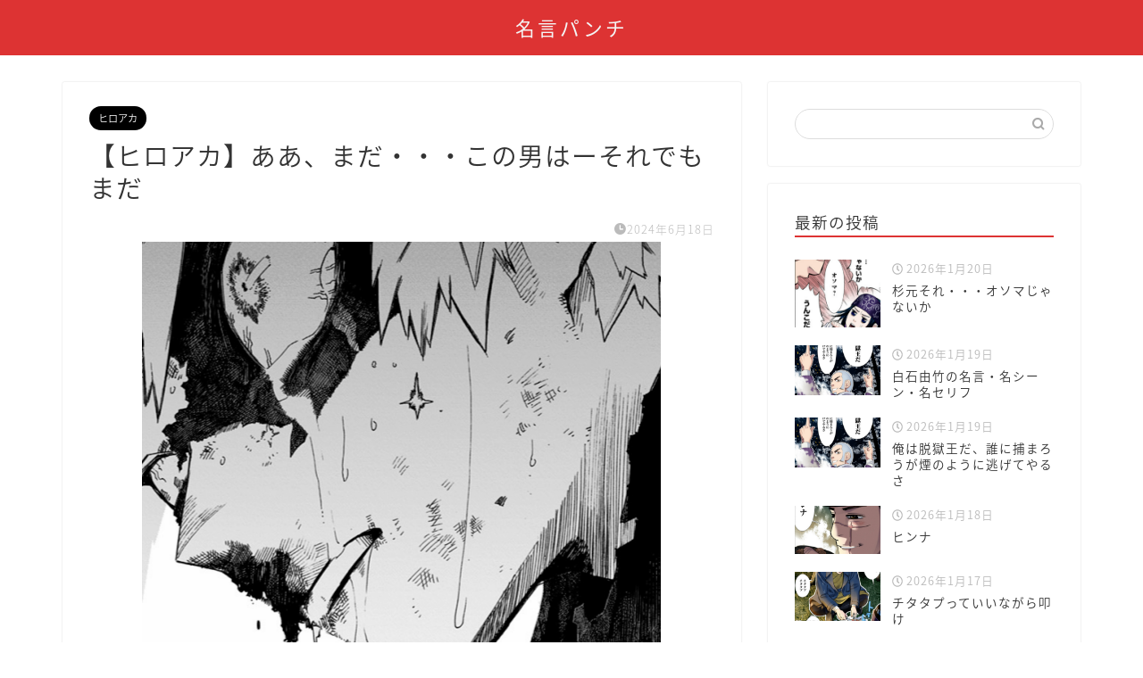

--- FILE ---
content_type: text/html; charset=UTF-8
request_url: https://meigenmeikan.com/aa-mada-konootokoha-soredemomada/
body_size: 19722
content:
<!DOCTYPE html>
<html lang="ja">
<head prefix="og: http://ogp.me/ns# fb: http://ogp.me/ns/fb# article: http://ogp.me/ns/article#">
<meta charset="utf-8">
<meta http-equiv="X-UA-Compatible" content="IE=edge">
<meta name="viewport" content="width=device-width, initial-scale=1">
<!-- ここからOGP -->
<meta property="og:type" content="blog">
<meta property="og:title" content="【ヒロアカ】ああ、まだ・・・この男はーそれでもまだ｜名言パンチ"> 
<meta property="og:url" content="https://meigenmeikan.com/aa-mada-konootokoha-soredemomada/"> 
<meta property="og:description" content="ヒロアカ360話にて、戦意喪失した爆豪へのジーニストのセリフ。爆豪が確実にまだ戦おうとしてることがわかる描写。「爆豪なら"> 
<meta property="og:image" content="https://meigenmeikan.com/wp-content/uploads/2024/06/スクリーンショット-2024-06-18-10.13.49.png">
<meta property="og:site_name" content="名言パンチ">
<meta property="fb:admins" content="">
<meta name="twitter:card" content="summary">
<!-- ここまでOGP --> 

<meta name="description" itemprop="description" content="ヒロアカ360話にて、戦意喪失した爆豪へのジーニストのセリフ。爆豪が確実にまだ戦おうとしてることがわかる描写。「爆豪なら" >
<link rel="shortcut icon" href="https://meigenmeikan.com/wp-content/themes/jin/favicon.ico">

<title>【ヒロアカ】ああ、まだ・・・この男はーそれでもまだ｜名言パンチ</title>
<meta name='robots' content='max-image-preview:large' />
<link rel='dns-prefetch' href='//ajax.googleapis.com' />
<link rel='dns-prefetch' href='//cdnjs.cloudflare.com' />
<link rel='dns-prefetch' href='//use.fontawesome.com' />
<link rel="alternate" type="application/rss+xml" title="名言パンチ &raquo; フィード" href="https://meigenmeikan.com/feed/" />
<link rel="alternate" type="application/rss+xml" title="名言パンチ &raquo; コメントフィード" href="https://meigenmeikan.com/comments/feed/" />
<link rel="alternate" type="application/rss+xml" title="名言パンチ &raquo; 【ヒロアカ】ああ、まだ・・・この男はーそれでもまだ のコメントのフィード" href="https://meigenmeikan.com/aa-mada-konootokoha-soredemomada/feed/" />
<link rel="alternate" title="oEmbed (JSON)" type="application/json+oembed" href="https://meigenmeikan.com/wp-json/oembed/1.0/embed?url=https%3A%2F%2Fmeigenmeikan.com%2Faa-mada-konootokoha-soredemomada%2F" />
<link rel="alternate" title="oEmbed (XML)" type="text/xml+oembed" href="https://meigenmeikan.com/wp-json/oembed/1.0/embed?url=https%3A%2F%2Fmeigenmeikan.com%2Faa-mada-konootokoha-soredemomada%2F&#038;format=xml" />
<style id='wp-img-auto-sizes-contain-inline-css' type='text/css'>
img:is([sizes=auto i],[sizes^="auto," i]){contain-intrinsic-size:3000px 1500px}
/*# sourceURL=wp-img-auto-sizes-contain-inline-css */
</style>
<link rel='stylesheet' id='rtoc_style-css' href='https://meigenmeikan.com/wp-content/plugins/rich-table-of-content/css/rtoc_style.css?ver=6.9' type='text/css' media='all' />
<style id='wp-emoji-styles-inline-css' type='text/css'>

	img.wp-smiley, img.emoji {
		display: inline !important;
		border: none !important;
		box-shadow: none !important;
		height: 1em !important;
		width: 1em !important;
		margin: 0 0.07em !important;
		vertical-align: -0.1em !important;
		background: none !important;
		padding: 0 !important;
	}
/*# sourceURL=wp-emoji-styles-inline-css */
</style>
<style id='wp-block-library-inline-css' type='text/css'>
:root{--wp-block-synced-color:#7a00df;--wp-block-synced-color--rgb:122,0,223;--wp-bound-block-color:var(--wp-block-synced-color);--wp-editor-canvas-background:#ddd;--wp-admin-theme-color:#007cba;--wp-admin-theme-color--rgb:0,124,186;--wp-admin-theme-color-darker-10:#006ba1;--wp-admin-theme-color-darker-10--rgb:0,107,160.5;--wp-admin-theme-color-darker-20:#005a87;--wp-admin-theme-color-darker-20--rgb:0,90,135;--wp-admin-border-width-focus:2px}@media (min-resolution:192dpi){:root{--wp-admin-border-width-focus:1.5px}}.wp-element-button{cursor:pointer}:root .has-very-light-gray-background-color{background-color:#eee}:root .has-very-dark-gray-background-color{background-color:#313131}:root .has-very-light-gray-color{color:#eee}:root .has-very-dark-gray-color{color:#313131}:root .has-vivid-green-cyan-to-vivid-cyan-blue-gradient-background{background:linear-gradient(135deg,#00d084,#0693e3)}:root .has-purple-crush-gradient-background{background:linear-gradient(135deg,#34e2e4,#4721fb 50%,#ab1dfe)}:root .has-hazy-dawn-gradient-background{background:linear-gradient(135deg,#faaca8,#dad0ec)}:root .has-subdued-olive-gradient-background{background:linear-gradient(135deg,#fafae1,#67a671)}:root .has-atomic-cream-gradient-background{background:linear-gradient(135deg,#fdd79a,#004a59)}:root .has-nightshade-gradient-background{background:linear-gradient(135deg,#330968,#31cdcf)}:root .has-midnight-gradient-background{background:linear-gradient(135deg,#020381,#2874fc)}:root{--wp--preset--font-size--normal:16px;--wp--preset--font-size--huge:42px}.has-regular-font-size{font-size:1em}.has-larger-font-size{font-size:2.625em}.has-normal-font-size{font-size:var(--wp--preset--font-size--normal)}.has-huge-font-size{font-size:var(--wp--preset--font-size--huge)}.has-text-align-center{text-align:center}.has-text-align-left{text-align:left}.has-text-align-right{text-align:right}.has-fit-text{white-space:nowrap!important}#end-resizable-editor-section{display:none}.aligncenter{clear:both}.items-justified-left{justify-content:flex-start}.items-justified-center{justify-content:center}.items-justified-right{justify-content:flex-end}.items-justified-space-between{justify-content:space-between}.screen-reader-text{border:0;clip-path:inset(50%);height:1px;margin:-1px;overflow:hidden;padding:0;position:absolute;width:1px;word-wrap:normal!important}.screen-reader-text:focus{background-color:#ddd;clip-path:none;color:#444;display:block;font-size:1em;height:auto;left:5px;line-height:normal;padding:15px 23px 14px;text-decoration:none;top:5px;width:auto;z-index:100000}html :where(.has-border-color){border-style:solid}html :where([style*=border-top-color]){border-top-style:solid}html :where([style*=border-right-color]){border-right-style:solid}html :where([style*=border-bottom-color]){border-bottom-style:solid}html :where([style*=border-left-color]){border-left-style:solid}html :where([style*=border-width]){border-style:solid}html :where([style*=border-top-width]){border-top-style:solid}html :where([style*=border-right-width]){border-right-style:solid}html :where([style*=border-bottom-width]){border-bottom-style:solid}html :where([style*=border-left-width]){border-left-style:solid}html :where(img[class*=wp-image-]){height:auto;max-width:100%}:where(figure){margin:0 0 1em}html :where(.is-position-sticky){--wp-admin--admin-bar--position-offset:var(--wp-admin--admin-bar--height,0px)}@media screen and (max-width:600px){html :where(.is-position-sticky){--wp-admin--admin-bar--position-offset:0px}}

/*# sourceURL=wp-block-library-inline-css */
</style><style id='global-styles-inline-css' type='text/css'>
:root{--wp--preset--aspect-ratio--square: 1;--wp--preset--aspect-ratio--4-3: 4/3;--wp--preset--aspect-ratio--3-4: 3/4;--wp--preset--aspect-ratio--3-2: 3/2;--wp--preset--aspect-ratio--2-3: 2/3;--wp--preset--aspect-ratio--16-9: 16/9;--wp--preset--aspect-ratio--9-16: 9/16;--wp--preset--color--black: #000000;--wp--preset--color--cyan-bluish-gray: #abb8c3;--wp--preset--color--white: #ffffff;--wp--preset--color--pale-pink: #f78da7;--wp--preset--color--vivid-red: #cf2e2e;--wp--preset--color--luminous-vivid-orange: #ff6900;--wp--preset--color--luminous-vivid-amber: #fcb900;--wp--preset--color--light-green-cyan: #7bdcb5;--wp--preset--color--vivid-green-cyan: #00d084;--wp--preset--color--pale-cyan-blue: #8ed1fc;--wp--preset--color--vivid-cyan-blue: #0693e3;--wp--preset--color--vivid-purple: #9b51e0;--wp--preset--gradient--vivid-cyan-blue-to-vivid-purple: linear-gradient(135deg,rgb(6,147,227) 0%,rgb(155,81,224) 100%);--wp--preset--gradient--light-green-cyan-to-vivid-green-cyan: linear-gradient(135deg,rgb(122,220,180) 0%,rgb(0,208,130) 100%);--wp--preset--gradient--luminous-vivid-amber-to-luminous-vivid-orange: linear-gradient(135deg,rgb(252,185,0) 0%,rgb(255,105,0) 100%);--wp--preset--gradient--luminous-vivid-orange-to-vivid-red: linear-gradient(135deg,rgb(255,105,0) 0%,rgb(207,46,46) 100%);--wp--preset--gradient--very-light-gray-to-cyan-bluish-gray: linear-gradient(135deg,rgb(238,238,238) 0%,rgb(169,184,195) 100%);--wp--preset--gradient--cool-to-warm-spectrum: linear-gradient(135deg,rgb(74,234,220) 0%,rgb(151,120,209) 20%,rgb(207,42,186) 40%,rgb(238,44,130) 60%,rgb(251,105,98) 80%,rgb(254,248,76) 100%);--wp--preset--gradient--blush-light-purple: linear-gradient(135deg,rgb(255,206,236) 0%,rgb(152,150,240) 100%);--wp--preset--gradient--blush-bordeaux: linear-gradient(135deg,rgb(254,205,165) 0%,rgb(254,45,45) 50%,rgb(107,0,62) 100%);--wp--preset--gradient--luminous-dusk: linear-gradient(135deg,rgb(255,203,112) 0%,rgb(199,81,192) 50%,rgb(65,88,208) 100%);--wp--preset--gradient--pale-ocean: linear-gradient(135deg,rgb(255,245,203) 0%,rgb(182,227,212) 50%,rgb(51,167,181) 100%);--wp--preset--gradient--electric-grass: linear-gradient(135deg,rgb(202,248,128) 0%,rgb(113,206,126) 100%);--wp--preset--gradient--midnight: linear-gradient(135deg,rgb(2,3,129) 0%,rgb(40,116,252) 100%);--wp--preset--font-size--small: 13px;--wp--preset--font-size--medium: 20px;--wp--preset--font-size--large: 36px;--wp--preset--font-size--x-large: 42px;--wp--preset--spacing--20: 0.44rem;--wp--preset--spacing--30: 0.67rem;--wp--preset--spacing--40: 1rem;--wp--preset--spacing--50: 1.5rem;--wp--preset--spacing--60: 2.25rem;--wp--preset--spacing--70: 3.38rem;--wp--preset--spacing--80: 5.06rem;--wp--preset--shadow--natural: 6px 6px 9px rgba(0, 0, 0, 0.2);--wp--preset--shadow--deep: 12px 12px 50px rgba(0, 0, 0, 0.4);--wp--preset--shadow--sharp: 6px 6px 0px rgba(0, 0, 0, 0.2);--wp--preset--shadow--outlined: 6px 6px 0px -3px rgb(255, 255, 255), 6px 6px rgb(0, 0, 0);--wp--preset--shadow--crisp: 6px 6px 0px rgb(0, 0, 0);}:where(.is-layout-flex){gap: 0.5em;}:where(.is-layout-grid){gap: 0.5em;}body .is-layout-flex{display: flex;}.is-layout-flex{flex-wrap: wrap;align-items: center;}.is-layout-flex > :is(*, div){margin: 0;}body .is-layout-grid{display: grid;}.is-layout-grid > :is(*, div){margin: 0;}:where(.wp-block-columns.is-layout-flex){gap: 2em;}:where(.wp-block-columns.is-layout-grid){gap: 2em;}:where(.wp-block-post-template.is-layout-flex){gap: 1.25em;}:where(.wp-block-post-template.is-layout-grid){gap: 1.25em;}.has-black-color{color: var(--wp--preset--color--black) !important;}.has-cyan-bluish-gray-color{color: var(--wp--preset--color--cyan-bluish-gray) !important;}.has-white-color{color: var(--wp--preset--color--white) !important;}.has-pale-pink-color{color: var(--wp--preset--color--pale-pink) !important;}.has-vivid-red-color{color: var(--wp--preset--color--vivid-red) !important;}.has-luminous-vivid-orange-color{color: var(--wp--preset--color--luminous-vivid-orange) !important;}.has-luminous-vivid-amber-color{color: var(--wp--preset--color--luminous-vivid-amber) !important;}.has-light-green-cyan-color{color: var(--wp--preset--color--light-green-cyan) !important;}.has-vivid-green-cyan-color{color: var(--wp--preset--color--vivid-green-cyan) !important;}.has-pale-cyan-blue-color{color: var(--wp--preset--color--pale-cyan-blue) !important;}.has-vivid-cyan-blue-color{color: var(--wp--preset--color--vivid-cyan-blue) !important;}.has-vivid-purple-color{color: var(--wp--preset--color--vivid-purple) !important;}.has-black-background-color{background-color: var(--wp--preset--color--black) !important;}.has-cyan-bluish-gray-background-color{background-color: var(--wp--preset--color--cyan-bluish-gray) !important;}.has-white-background-color{background-color: var(--wp--preset--color--white) !important;}.has-pale-pink-background-color{background-color: var(--wp--preset--color--pale-pink) !important;}.has-vivid-red-background-color{background-color: var(--wp--preset--color--vivid-red) !important;}.has-luminous-vivid-orange-background-color{background-color: var(--wp--preset--color--luminous-vivid-orange) !important;}.has-luminous-vivid-amber-background-color{background-color: var(--wp--preset--color--luminous-vivid-amber) !important;}.has-light-green-cyan-background-color{background-color: var(--wp--preset--color--light-green-cyan) !important;}.has-vivid-green-cyan-background-color{background-color: var(--wp--preset--color--vivid-green-cyan) !important;}.has-pale-cyan-blue-background-color{background-color: var(--wp--preset--color--pale-cyan-blue) !important;}.has-vivid-cyan-blue-background-color{background-color: var(--wp--preset--color--vivid-cyan-blue) !important;}.has-vivid-purple-background-color{background-color: var(--wp--preset--color--vivid-purple) !important;}.has-black-border-color{border-color: var(--wp--preset--color--black) !important;}.has-cyan-bluish-gray-border-color{border-color: var(--wp--preset--color--cyan-bluish-gray) !important;}.has-white-border-color{border-color: var(--wp--preset--color--white) !important;}.has-pale-pink-border-color{border-color: var(--wp--preset--color--pale-pink) !important;}.has-vivid-red-border-color{border-color: var(--wp--preset--color--vivid-red) !important;}.has-luminous-vivid-orange-border-color{border-color: var(--wp--preset--color--luminous-vivid-orange) !important;}.has-luminous-vivid-amber-border-color{border-color: var(--wp--preset--color--luminous-vivid-amber) !important;}.has-light-green-cyan-border-color{border-color: var(--wp--preset--color--light-green-cyan) !important;}.has-vivid-green-cyan-border-color{border-color: var(--wp--preset--color--vivid-green-cyan) !important;}.has-pale-cyan-blue-border-color{border-color: var(--wp--preset--color--pale-cyan-blue) !important;}.has-vivid-cyan-blue-border-color{border-color: var(--wp--preset--color--vivid-cyan-blue) !important;}.has-vivid-purple-border-color{border-color: var(--wp--preset--color--vivid-purple) !important;}.has-vivid-cyan-blue-to-vivid-purple-gradient-background{background: var(--wp--preset--gradient--vivid-cyan-blue-to-vivid-purple) !important;}.has-light-green-cyan-to-vivid-green-cyan-gradient-background{background: var(--wp--preset--gradient--light-green-cyan-to-vivid-green-cyan) !important;}.has-luminous-vivid-amber-to-luminous-vivid-orange-gradient-background{background: var(--wp--preset--gradient--luminous-vivid-amber-to-luminous-vivid-orange) !important;}.has-luminous-vivid-orange-to-vivid-red-gradient-background{background: var(--wp--preset--gradient--luminous-vivid-orange-to-vivid-red) !important;}.has-very-light-gray-to-cyan-bluish-gray-gradient-background{background: var(--wp--preset--gradient--very-light-gray-to-cyan-bluish-gray) !important;}.has-cool-to-warm-spectrum-gradient-background{background: var(--wp--preset--gradient--cool-to-warm-spectrum) !important;}.has-blush-light-purple-gradient-background{background: var(--wp--preset--gradient--blush-light-purple) !important;}.has-blush-bordeaux-gradient-background{background: var(--wp--preset--gradient--blush-bordeaux) !important;}.has-luminous-dusk-gradient-background{background: var(--wp--preset--gradient--luminous-dusk) !important;}.has-pale-ocean-gradient-background{background: var(--wp--preset--gradient--pale-ocean) !important;}.has-electric-grass-gradient-background{background: var(--wp--preset--gradient--electric-grass) !important;}.has-midnight-gradient-background{background: var(--wp--preset--gradient--midnight) !important;}.has-small-font-size{font-size: var(--wp--preset--font-size--small) !important;}.has-medium-font-size{font-size: var(--wp--preset--font-size--medium) !important;}.has-large-font-size{font-size: var(--wp--preset--font-size--large) !important;}.has-x-large-font-size{font-size: var(--wp--preset--font-size--x-large) !important;}
/*# sourceURL=global-styles-inline-css */
</style>

<style id='classic-theme-styles-inline-css' type='text/css'>
/*! This file is auto-generated */
.wp-block-button__link{color:#fff;background-color:#32373c;border-radius:9999px;box-shadow:none;text-decoration:none;padding:calc(.667em + 2px) calc(1.333em + 2px);font-size:1.125em}.wp-block-file__button{background:#32373c;color:#fff;text-decoration:none}
/*# sourceURL=/wp-includes/css/classic-themes.min.css */
</style>
<link rel='stylesheet' id='theme-style-css' href='https://meigenmeikan.com/wp-content/themes/jin/style.css?ver=6.9' type='text/css' media='all' />
<link rel='stylesheet' id='fontawesome-style-css' href='https://use.fontawesome.com/releases/v5.6.3/css/all.css?ver=6.9' type='text/css' media='all' />
<link rel='stylesheet' id='swiper-style-css' href='https://cdnjs.cloudflare.com/ajax/libs/Swiper/4.0.7/css/swiper.min.css?ver=6.9' type='text/css' media='all' />
<link rel="https://api.w.org/" href="https://meigenmeikan.com/wp-json/" /><link rel="alternate" title="JSON" type="application/json" href="https://meigenmeikan.com/wp-json/wp/v2/posts/21147" /><link rel="canonical" href="https://meigenmeikan.com/aa-mada-konootokoha-soredemomada/" />
<link rel='shortlink' href='https://meigenmeikan.com/?p=21147' />
	<style type="text/css">
		#wrapper{
							background-color: #fff;
				background-image: url();
					}
		.related-entry-headline-text span:before,
		#comment-title span:before,
		#reply-title span:before{
			background-color: #dd3333;
			border-color: #dd3333!important;
		}
		
		#breadcrumb:after,
		#page-top a{	
			background-color: #dd3333;
		}
				footer{
			background-color: #dd3333;
		}
		.footer-inner a,
		#copyright,
		#copyright-center{
			border-color: #fff!important;
			color: #fff!important;
		}
		#footer-widget-area
		{
			border-color: #fff!important;
		}
				.page-top-footer a{
			color: #dd3333!important;
		}
				#breadcrumb ul li,
		#breadcrumb ul li a{
			color: #dd3333!important;
		}
		
		body,
		a,
		a:link,
		a:visited,
		.my-profile,
		.widgettitle,
		.tabBtn-mag label{
			color: #333333;
		}
		a:hover{
			color: #008db7;
		}
						.widget_nav_menu ul > li > a:before,
		.widget_categories ul > li > a:before,
		.widget_pages ul > li > a:before,
		.widget_recent_entries ul > li > a:before,
		.widget_archive ul > li > a:before,
		.widget_archive form:after,
		.widget_categories form:after,
		.widget_nav_menu ul > li > ul.sub-menu > li > a:before,
		.widget_categories ul > li > .children > li > a:before,
		.widget_pages ul > li > .children > li > a:before,
		.widget_nav_menu ul > li > ul.sub-menu > li > ul.sub-menu li > a:before,
		.widget_categories ul > li > .children > li > .children li > a:before,
		.widget_pages ul > li > .children > li > .children li > a:before{
			color: #dd3333;
		}
		.widget_nav_menu ul .sub-menu .sub-menu li a:before{
			background-color: #333333!important;
		}
		footer .footer-widget,
		footer .footer-widget a,
		footer .footer-widget ul li,
		.footer-widget.widget_nav_menu ul > li > a:before,
		.footer-widget.widget_categories ul > li > a:before,
		.footer-widget.widget_recent_entries ul > li > a:before,
		.footer-widget.widget_pages ul > li > a:before,
		.footer-widget.widget_archive ul > li > a:before,
		footer .widget_tag_cloud .tagcloud a:before{
			color: #fff!important;
			border-color: #fff!important;
		}
		footer .footer-widget .widgettitle{
			color: #fff!important;
			border-color: #000000!important;
		}
		footer .widget_nav_menu ul .children .children li a:before,
		footer .widget_categories ul .children .children li a:before,
		footer .widget_nav_menu ul .sub-menu .sub-menu li a:before{
			background-color: #fff!important;
		}
		#drawernav a:hover,
		.post-list-title,
		#prev-next p,
		#toc_container .toc_list li a{
			color: #333333!important;
		}
		
		#header-box{
			background-color: #dd3333;
		}
						@media (min-width: 768px) {
		#header-box .header-box10-bg:before,
		#header-box .header-box11-bg:before{
			border-radius: 2px;
		}
		}
										@media (min-width: 768px) {
			.top-image-meta{
				margin-top: calc(0px - 30px);
			}
		}
		@media (min-width: 1200px) {
			.top-image-meta{
				margin-top: calc(0px);
			}
		}
				.pickup-contents:before{
			background-color: #dd3333!important;
		}
		
		.main-image-text{
			color: #555;
		}
		.main-image-text-sub{
			color: #555;
		}
		
				@media (min-width: 481px) {
			#site-info{
				padding-top: 15px!important;
				padding-bottom: 15px!important;
			}
		}
		
		#site-info span a{
			color: #f4f4f4!important;
		}
		
				#headmenu .headsns .line a svg{
			fill: #f4f4f4!important;
		}
		#headmenu .headsns a,
		#headmenu{
			color: #f4f4f4!important;
			border-color:#f4f4f4!important;
		}
						.profile-follow .line-sns a svg{
			fill: #dd3333!important;
		}
		.profile-follow .line-sns a:hover svg{
			fill: #000000!important;
		}
		.profile-follow a{
			color: #dd3333!important;
			border-color:#dd3333!important;
		}
		.profile-follow a:hover,
		#headmenu .headsns a:hover{
			color:#000000!important;
			border-color:#000000!important;
		}
				.search-box:hover{
			color:#000000!important;
			border-color:#000000!important;
		}
				#header #headmenu .headsns .line a:hover svg{
			fill:#000000!important;
		}
		.cps-icon-bar,
		#navtoggle:checked + .sp-menu-open .cps-icon-bar{
			background-color: #f4f4f4;
		}
		#nav-container{
			background-color: #fff;
		}
		.menu-box .menu-item svg{
			fill:#f4f4f4;
		}
		#drawernav ul.menu-box > li > a,
		#drawernav2 ul.menu-box > li > a,
		#drawernav3 ul.menu-box > li > a,
		#drawernav4 ul.menu-box > li > a,
		#drawernav5 ul.menu-box > li > a,
		#drawernav ul.menu-box > li.menu-item-has-children:after,
		#drawernav2 ul.menu-box > li.menu-item-has-children:after,
		#drawernav3 ul.menu-box > li.menu-item-has-children:after,
		#drawernav4 ul.menu-box > li.menu-item-has-children:after,
		#drawernav5 ul.menu-box > li.menu-item-has-children:after{
			color: #f4f4f4!important;
		}
		#drawernav ul.menu-box li a,
		#drawernav2 ul.menu-box li a,
		#drawernav3 ul.menu-box li a,
		#drawernav4 ul.menu-box li a,
		#drawernav5 ul.menu-box li a{
			font-size: 14px!important;
		}
		#drawernav3 ul.menu-box > li{
			color: #333333!important;
		}
		#drawernav4 .menu-box > .menu-item > a:after,
		#drawernav3 .menu-box > .menu-item > a:after,
		#drawernav .menu-box > .menu-item > a:after{
			background-color: #f4f4f4!important;
		}
		#drawernav2 .menu-box > .menu-item:hover,
		#drawernav5 .menu-box > .menu-item:hover{
			border-top-color: #dd3333!important;
		}
				.cps-info-bar a{
			background-color: #ffcd44!important;
		}
				@media (min-width: 768px) {
			.post-list-mag .post-list-item:not(:nth-child(2n)){
				margin-right: 2.6%;
			}
		}
				@media (min-width: 768px) {
			#tab-1:checked ~ .tabBtn-mag li [for="tab-1"]:after,
			#tab-2:checked ~ .tabBtn-mag li [for="tab-2"]:after,
			#tab-3:checked ~ .tabBtn-mag li [for="tab-3"]:after,
			#tab-4:checked ~ .tabBtn-mag li [for="tab-4"]:after{
				border-top-color: #dd3333!important;
			}
			.tabBtn-mag label{
				border-bottom-color: #dd3333!important;
			}
		}
		#tab-1:checked ~ .tabBtn-mag li [for="tab-1"],
		#tab-2:checked ~ .tabBtn-mag li [for="tab-2"],
		#tab-3:checked ~ .tabBtn-mag li [for="tab-3"],
		#tab-4:checked ~ .tabBtn-mag li [for="tab-4"],
		#prev-next a.next:after,
		#prev-next a.prev:after,
		.more-cat-button a:hover span:before{
			background-color: #dd3333!important;
		}
		

		.swiper-slide .post-list-cat,
		.post-list-mag .post-list-cat,
		.post-list-mag3col .post-list-cat,
		.post-list-mag-sp1col .post-list-cat,
		.swiper-pagination-bullet-active,
		.pickup-cat,
		.post-list .post-list-cat,
		#breadcrumb .bcHome a:hover span:before,
		.popular-item:nth-child(1) .pop-num,
		.popular-item:nth-child(2) .pop-num,
		.popular-item:nth-child(3) .pop-num{
			background-color: #000000!important;
		}
		.sidebar-btn a,
		.profile-sns-menu{
			background-color: #000000!important;
		}
		.sp-sns-menu a,
		.pickup-contents-box a:hover .pickup-title{
			border-color: #dd3333!important;
			color: #dd3333!important;
		}
				.pro-line svg{
			fill: #dd3333!important;
		}
		.cps-post-cat a,
		.meta-cat,
		.popular-cat{
			background-color: #000000!important;
			border-color: #000000!important;
		}
		.tagicon,
		.tag-box a,
		#toc_container .toc_list > li,
		#toc_container .toc_title{
			color: #dd3333!important;
		}
		.widget_tag_cloud a::before{
			color: #333333!important;
		}
		.tag-box a,
		#toc_container:before{
			border-color: #dd3333!important;
		}
		.cps-post-cat a:hover{
			color: #008db7!important;
		}
		.pagination li:not([class*="current"]) a:hover,
		.widget_tag_cloud a:hover{
			background-color: #dd3333!important;
		}
		.pagination li:not([class*="current"]) a:hover{
			opacity: 0.5!important;
		}
		.pagination li.current a{
			background-color: #dd3333!important;
			border-color: #dd3333!important;
		}
		.nextpage a:hover span {
			color: #dd3333!important;
			border-color: #dd3333!important;
		}
		.cta-content:before{
			background-color: #6FBFCA!important;
		}
		.cta-text,
		.info-title{
			color: #fff!important;
		}
		#footer-widget-area.footer_style1 .widgettitle{
			border-color: #000000!important;
		}
		.sidebar_style1 .widgettitle,
		.sidebar_style5 .widgettitle{
			border-color: #dd3333!important;
		}
		.sidebar_style2 .widgettitle,
		.sidebar_style4 .widgettitle,
		.sidebar_style6 .widgettitle,
		#home-bottom-widget .widgettitle,
		#home-top-widget .widgettitle,
		#post-bottom-widget .widgettitle,
		#post-top-widget .widgettitle{
			background-color: #dd3333!important;
		}
		#home-bottom-widget .widget_search .search-box input[type="submit"],
		#home-top-widget .widget_search .search-box input[type="submit"],
		#post-bottom-widget .widget_search .search-box input[type="submit"],
		#post-top-widget .widget_search .search-box input[type="submit"]{
			background-color: #000000!important;
		}
		
		.tn-logo-size{
			font-size: 160%!important;
		}
		@media (min-width: 481px) {
		.tn-logo-size img{
			width: calc(160%*0.5)!important;
		}
		}
		@media (min-width: 768px) {
		.tn-logo-size img{
			width: calc(160%*2.2)!important;
		}
		}
		@media (min-width: 1200px) {
		.tn-logo-size img{
			width: 160%!important;
		}
		}
		.sp-logo-size{
			font-size: 100%!important;
		}
		.sp-logo-size img{
			width: 100%!important;
		}
				.cps-post-main ul > li:before,
		.cps-post-main ol > li:before{
			background-color: #000000!important;
		}
		.profile-card .profile-title{
			background-color: #dd3333!important;
		}
		.profile-card{
			border-color: #dd3333!important;
		}
		.cps-post-main a{
			color:#008db7;
		}
		.cps-post-main .marker{
			background: -webkit-linear-gradient( transparent 80%, #f7f700 0% ) ;
			background: linear-gradient( transparent 80%, #f7f700 0% ) ;
		}
		.cps-post-main .marker2{
			background: -webkit-linear-gradient( transparent 60%, #a9eaf2 0% ) ;
			background: linear-gradient( transparent 60%, #a9eaf2 0% ) ;
		}
		.cps-post-main .jic-sc{
			color:#e9546b;
		}
		
		
		.simple-box1{
			border-color:#ef9b9b!important;
		}
		.simple-box2{
			border-color:#f2bf7d!important;
		}
		.simple-box3{
			border-color:#b5e28a!important;
		}
		.simple-box4{
			border-color:#7badd8!important;
		}
		.simple-box4:before{
			background-color: #7badd8;
		}
		.simple-box5{
			border-color:#e896c7!important;
		}
		.simple-box5:before{
			background-color: #e896c7;
		}
		.simple-box6{
			background-color:#fffdef!important;
		}
		.simple-box7{
			border-color:#def1f9!important;
		}
		.simple-box7:before{
			background-color:#def1f9!important;
		}
		.simple-box8{
			border-color:#96ddc1!important;
		}
		.simple-box8:before{
			background-color:#96ddc1!important;
		}
		.simple-box9:before{
			background-color:#e1c0e8!important;
		}
				.simple-box9:after{
			border-color:#e1c0e8 #e1c0e8 #fff #fff!important;
		}
				
		.kaisetsu-box1:before,
		.kaisetsu-box1-title{
			background-color:#ffb49e!important;
		}
		.kaisetsu-box2{
			border-color:#89c2f4!important;
		}
		.kaisetsu-box2-title{
			background-color:#89c2f4!important;
		}
		.kaisetsu-box4{
			border-color:#ea91a9!important;
		}
		.kaisetsu-box4-title{
			background-color:#ea91a9!important;
		}
		.kaisetsu-box5:before{
			background-color:#57b3ba!important;
		}
		.kaisetsu-box5-title{
			background-color:#57b3ba!important;
		}
		
		.concept-box1{
			border-color:#85db8f!important;
		}
		.concept-box1:after{
			background-color:#85db8f!important;
		}
		.concept-box1:before{
			content:"ポイント"!important;
			color:#85db8f!important;
		}
		.concept-box2{
			border-color:#f7cf6a!important;
		}
		.concept-box2:after{
			background-color:#f7cf6a!important;
		}
		.concept-box2:before{
			content:"注意点"!important;
			color:#f7cf6a!important;
		}
		.concept-box3{
			border-color:#86cee8!important;
		}
		.concept-box3:after{
			background-color:#86cee8!important;
		}
		.concept-box3:before{
			content:"良い例"!important;
			color:#86cee8!important;
		}
		.concept-box4{
			border-color:#ed8989!important;
		}
		.concept-box4:after{
			background-color:#ed8989!important;
		}
		.concept-box4:before{
			content:"悪い例"!important;
			color:#ed8989!important;
		}
		.concept-box5{
			border-color:#9e9e9e!important;
		}
		.concept-box5:after{
			background-color:#9e9e9e!important;
		}
		.concept-box5:before{
			content:"参考"!important;
			color:#9e9e9e!important;
		}
		.concept-box6{
			border-color:#8eaced!important;
		}
		.concept-box6:after{
			background-color:#8eaced!important;
		}
		.concept-box6:before{
			content:"メモ"!important;
			color:#8eaced!important;
		}
		
		.innerlink-box1,
		.blog-card{
			border-color:#dd3333!important;
		}
		.innerlink-box1-title{
			background-color:#dd3333!important;
			border-color:#dd3333!important;
		}
		.innerlink-box1:before,
		.blog-card-hl-box{
			background-color:#dd3333!important;
		}
				
		.jin-ac-box01-title::after{
			color: #dd3333;
		}
		
		.color-button01 a,
		.color-button01 a:hover,
		.color-button01:before{
			background-color: #dd3333!important;
		}
		.top-image-btn-color a,
		.top-image-btn-color a:hover,
		.top-image-btn-color:before{
			background-color: #ffcd44!important;
		}
		.color-button02 a,
		.color-button02 a:hover,
		.color-button02:before{
			background-color: #d9333f!important;
		}
		
		.color-button01-big a,
		.color-button01-big a:hover,
		.color-button01-big:before{
			background-color: #3296d1!important;
		}
		.color-button01-big a,
		.color-button01-big:before{
			border-radius: 5px!important;
		}
		.color-button01-big a{
			padding-top: 20px!important;
			padding-bottom: 20px!important;
		}
		
		.color-button02-big a,
		.color-button02-big a:hover,
		.color-button02-big:before{
			background-color: #83d159!important;
		}
		.color-button02-big a,
		.color-button02-big:before{
			border-radius: 5px!important;
		}
		.color-button02-big a{
			padding-top: 20px!important;
			padding-bottom: 20px!important;
		}
				.color-button01-big{
			width: 75%!important;
		}
		.color-button02-big{
			width: 75%!important;
		}
				
		
					.top-image-btn-color:before,
			.color-button01:before,
			.color-button02:before,
			.color-button01-big:before,
			.color-button02-big:before{
				bottom: -1px;
				left: -1px;
				width: 100%;
				height: 100%;
				border-radius: 6px;
				box-shadow: 0px 1px 5px 0px rgba(0, 0, 0, 0.25);
				-webkit-transition: all .4s;
				transition: all .4s;
			}
			.top-image-btn-color a:hover,
			.color-button01 a:hover,
			.color-button02 a:hover,
			.color-button01-big a:hover,
			.color-button02-big a:hover{
				-webkit-transform: translateY(2px);
				transform: translateY(2px);
				-webkit-filter: brightness(0.95);
				 filter: brightness(0.95);
			}
			.top-image-btn-color:hover:before,
			.color-button01:hover:before,
			.color-button02:hover:before,
			.color-button01-big:hover:before,
			.color-button02-big:hover:before{
				-webkit-transform: translateY(2px);
				transform: translateY(2px);
				box-shadow: none!important;
			}
				
		.h2-style01 h2,
		.h2-style02 h2:before,
		.h2-style03 h2,
		.h2-style04 h2:before,
		.h2-style05 h2,
		.h2-style07 h2:before,
		.h2-style07 h2:after,
		.h3-style03 h3:before,
		.h3-style02 h3:before,
		.h3-style05 h3:before,
		.h3-style07 h3:before,
		.h2-style08 h2:after,
		.h2-style10 h2:before,
		.h2-style10 h2:after,
		.h3-style02 h3:after,
		.h4-style02 h4:before{
			background-color: #dd3333!important;
		}
		.h3-style01 h3,
		.h3-style04 h3,
		.h3-style05 h3,
		.h3-style06 h3,
		.h4-style01 h4,
		.h2-style02 h2,
		.h2-style08 h2,
		.h2-style08 h2:before,
		.h2-style09 h2,
		.h4-style03 h4{
			border-color: #dd3333!important;
		}
		.h2-style05 h2:before{
			border-top-color: #dd3333!important;
		}
		.h2-style06 h2:before,
		.sidebar_style3 .widgettitle:after{
			background-image: linear-gradient(
				-45deg,
				transparent 25%,
				#dd3333 25%,
				#dd3333 50%,
				transparent 50%,
				transparent 75%,
				#dd3333 75%,
				#dd3333			);
		}
				.jin-h2-icons.h2-style02 h2 .jic:before,
		.jin-h2-icons.h2-style04 h2 .jic:before,
		.jin-h2-icons.h2-style06 h2 .jic:before,
		.jin-h2-icons.h2-style07 h2 .jic:before,
		.jin-h2-icons.h2-style08 h2 .jic:before,
		.jin-h2-icons.h2-style09 h2 .jic:before,
		.jin-h2-icons.h2-style10 h2 .jic:before,
		.jin-h3-icons.h3-style01 h3 .jic:before,
		.jin-h3-icons.h3-style02 h3 .jic:before,
		.jin-h3-icons.h3-style03 h3 .jic:before,
		.jin-h3-icons.h3-style04 h3 .jic:before,
		.jin-h3-icons.h3-style05 h3 .jic:before,
		.jin-h3-icons.h3-style06 h3 .jic:before,
		.jin-h3-icons.h3-style07 h3 .jic:before,
		.jin-h4-icons.h4-style01 h4 .jic:before,
		.jin-h4-icons.h4-style02 h4 .jic:before,
		.jin-h4-icons.h4-style03 h4 .jic:before,
		.jin-h4-icons.h4-style04 h4 .jic:before{
			color:#dd3333;
		}
		
		@media all and (-ms-high-contrast:none){
			*::-ms-backdrop, .color-button01:before,
			.color-button02:before,
			.color-button01-big:before,
			.color-button02-big:before{
				background-color: #595857!important;
			}
		}
		
		.jin-lp-h2 h2,
		.jin-lp-h2 h2{
			background-color: transparent!important;
			border-color: transparent!important;
			color: #333333!important;
		}
		.jincolumn-h3style2{
			border-color:#dd3333!important;
		}
		.jinlph2-style1 h2:first-letter{
			color:#dd3333!important;
		}
		.jinlph2-style2 h2,
		.jinlph2-style3 h2{
			border-color:#dd3333!important;
		}
		.jin-photo-title .jin-fusen1-down,
		.jin-photo-title .jin-fusen1-even,
		.jin-photo-title .jin-fusen1-up{
			border-left-color:#dd3333;
		}
		.jin-photo-title .jin-fusen2,
		.jin-photo-title .jin-fusen3{
			background-color:#dd3333;
		}
		.jin-photo-title .jin-fusen2:before,
		.jin-photo-title .jin-fusen3:before {
			border-top-color: #dd3333;
		}
		.has-huge-font-size{
			font-size:42px!important;
		}
		.has-large-font-size{
			font-size:36px!important;
		}
		.has-medium-font-size{
			font-size:20px!important;
		}
		.has-normal-font-size{
			font-size:16px!important;
		}
		.has-small-font-size{
			font-size:13px!important;
		}
		
		
	</style>
	<style type="text/css">
		/*<!-- rtoc -->*/
		.rtoc-mokuji-content {
			background-color: #ffffff;
		}

		.rtoc-mokuji-content.frame1 {
			border: 1px solid #dd3333;
		}

		.rtoc-mokuji-content #rtoc-mokuji-title {
			color: #dd3333;
		}

		.rtoc-mokuji-content .rtoc-mokuji li>a {
			color: #333333;
		}

		.rtoc-mokuji-content .mokuji_ul.level-1>.rtoc-item::before {
			background-color: #dd3333 !important;
		}

		.rtoc-mokuji-content .mokuji_ul.level-2>.rtoc-item::before {
			background-color: #dd3333 !important;
		}
		.rtoc-mokuji-content.frame2::before, .rtoc-mokuji-content.frame3, .rtoc-mokuji-content.frame4, .rtoc-mokuji-content.frame5{
			border-color:#dd3333;
		}
		.rtoc-mokuji-content.frame5::before, .rtoc-mokuji-content.frame5::after{
			background-color:#dd3333;
		}

		.cls-1,
		.cls-2 {
			stroke: #dd3333;
		}

		.rtoc-mokuji-content .decimal_ol.level-2>.rtoc-item::before,
		.rtoc-mokuji-content .mokuji_ol.level-2>.rtoc-item::before,
		.rtoc-mokuji-content .decimal_ol.level-2 > .rtoc-item::after {
			color: #dd3333;
			background-color: #dd3333;
		}
		.rtoc-mokuji-content .rtoc-mokuji.level-1 > .rtoc-item::before{
			color: #dd3333;
		}

		.rtoc-mokuji-content .decimal_ol>.rtoc-item::after {
			background-color: #dd3333;
		}

		.rtoc-mokuji-content .decimal_ol>.rtoc-item::before {
			color: #dd3333;
		}
		/*rtoc_return*/
		#rtoc_return a::before {
			background-image: url(https://meigenmeikan.com/wp-content/plugins/rich-table-of-content/include/../img/rtoc_return.png);
		}

		#rtoc_return a {
			background-color: #dd3333 !important;
		}

		/* アクセントポイント */
		.rtoc-mokuji-content .level-1>.rtoc-item #rtocAC.accent-point::after {
			background-color: #dd3333;
		}

		.rtoc-mokuji-content .level-2>.rtoc-item #rtocAC.accent-point::after {
			background-color: #dd3333;
		}
		/* rtoc_addon */
		
	</style>
				<style type="text/css">
				.rtoc-mokuji-content #rtoc-mokuji-title{
					color:#dd3333;
				}

				.rtoc-mokuji-content.frame2::before,
				.rtoc-mokuji-content.frame3,
				.rtoc-mokuji-content.frame4,
				.rtoc-mokuji-content.frame5 {
					border-color: #dd3333;
				}

				.rtoc-mokuji-content .decimal_ol>.rtoc-item::before,
				.rtoc-mokuji-content .decimal_ol.level-2>.rtoc-item::before,
				.rtoc-mokuji-content .mokuji_ol>.rtoc-item::before {
					color: #dd3333;
				}

				.rtoc-mokuji-content .decimal_ol>.rtoc-item::after,
				.rtoc-mokuji-content .decimal_ol>.rtoc-item::after,
				.rtoc-mokuji-content .mokuji_ul.level-1>.rtoc-item::before,
				.rtoc-mokuji-content .mokuji_ul.level-2>.rtoc-item::before {
					background-color: #dd3333 !important;
				}

							</style>
	
<!--カエレバCSS-->
<!--アプリーチCSS-->

<!-- Global site tag (gtag.js) - Google Analytics -->
<script async src="https://www.googletagmanager.com/gtag/js?id=G-QY242GLEDV"></script>
<script>
  window.dataLayer = window.dataLayer || [];
  function gtag(){dataLayer.push(arguments);}
  gtag('js', new Date());

  gtag('config', 'G-QY242GLEDV');
</script>

<script async src="https://pagead2.googlesyndication.com/pagead/js/adsbygoogle.js?client=ca-pub-4475372351371117"
     crossorigin="anonymous"></script>
</head>
<body class="wp-singular post-template-default single single-post postid-21147 single-format-standard wp-theme-jin" id="nts-style">
<div id="wrapper">

		
	<div id="scroll-content" class="animate">
	
		<!--ヘッダー-->

								
<div id="header-box" class="tn_on header-box animate">
	<div id="header" class="header-type2 header animate">
		
		<div id="site-info" class="ef">
												<span class="tn-logo-size"><a href='https://meigenmeikan.com/' title='名言パンチ' rel='home'>名言パンチ</a></span>
									</div>

	
		
	</div>
	
		
</div>

		
		
		<!--ヘッダー-->

		<div class="clearfix"></div>

			
														
		
	<div id="contents">

		<!--メインコンテンツ-->
			<main id="main-contents" class="main-contents article_style1 animate" itemprop="mainContentOfPage">
				
								
				<section class="cps-post-box hentry">
																	<article class="cps-post">
							<header class="cps-post-header">
																<span class="cps-post-cat category-%e3%83%92%e3%83%ad%e3%82%a2%e3%82%ab" itemprop="keywords"><a href="https://meigenmeikan.com/category/%e6%bc%ab%e7%94%bb/%e3%83%92%e3%83%ad%e3%82%a2%e3%82%ab/" style="background-color:!important;">ヒロアカ</a></span>
																<h1 class="cps-post-title entry-title" itemprop="headline">【ヒロアカ】ああ、まだ・・・この男はーそれでもまだ</h1>
								<div class="cps-post-meta vcard">
									<span class="writer fn" itemprop="author" itemscope itemtype="https://schema.org/Person"><span itemprop="name">kazu</span></span>
									<span class="cps-post-date-box">
												<span class="cps-post-date"><i class="jic jin-ifont-watch" aria-hidden="true"></i>&nbsp;<time class="entry-date date published updated" datetime="2024-06-18T10:17:35+09:00">2024年6月18日</time></span>
										</span>
								</div>
								
							</header>
																																													<div class="cps-post-thumb jin-thumb-original" itemscope itemtype="https://schema.org/ImageObject">
												<img src="https://meigenmeikan.com/wp-content/uploads/2024/06/スクリーンショット-2024-06-18-10.13.49-581x720.png" class="attachment-large_size size-large_size wp-post-image" alt="" width ="581" height ="720" decoding="async" fetchpriority="high" />											</div>
																																																										<div class="share-top sns-design-type01">
	<div class="sns-top">
		<ol>
			<!--ツイートボタン-->
							<li class="twitter"><a href="https://twitter.com/share?url=https%3A%2F%2Fmeigenmeikan.com%2Faa-mada-konootokoha-soredemomada%2F&text=%E3%80%90%E3%83%92%E3%83%AD%E3%82%A2%E3%82%AB%E3%80%91%E3%81%82%E3%81%82%E3%80%81%E3%81%BE%E3%81%A0%E3%83%BB%E3%83%BB%E3%83%BB%E3%81%93%E3%81%AE%E7%94%B7%E3%81%AF%E3%83%BC%E3%81%9D%E3%82%8C%E3%81%A7%E3%82%82%E3%81%BE%E3%81%A0 - 名言パンチ"><i class="jic jin-ifont-twitter"></i></a>
				</li>
						<!--Facebookボタン-->
							<li class="facebook">
				<a href="https://www.facebook.com/sharer.php?src=bm&u=https%3A%2F%2Fmeigenmeikan.com%2Faa-mada-konootokoha-soredemomada%2F&t=%E3%80%90%E3%83%92%E3%83%AD%E3%82%A2%E3%82%AB%E3%80%91%E3%81%82%E3%81%82%E3%80%81%E3%81%BE%E3%81%A0%E3%83%BB%E3%83%BB%E3%83%BB%E3%81%93%E3%81%AE%E7%94%B7%E3%81%AF%E3%83%BC%E3%81%9D%E3%82%8C%E3%81%A7%E3%82%82%E3%81%BE%E3%81%A0 - 名言パンチ" onclick="javascript:window.open(this.href, '', 'menubar=no,toolbar=no,resizable=yes,scrollbars=yes,height=300,width=600');return false;"><i class="jic jin-ifont-facebook-t" aria-hidden="true"></i></a>
				</li>
						<!--はてブボタン-->
							<li class="hatebu">
				<a href="https://b.hatena.ne.jp/add?mode=confirm&url=https%3A%2F%2Fmeigenmeikan.com%2Faa-mada-konootokoha-soredemomada%2F" onclick="javascript:window.open(this.href, '', 'menubar=no,toolbar=no,resizable=yes,scrollbars=yes,height=400,width=510');return false;" ><i class="font-hatena"></i></a>
				</li>
						<!--Poketボタン-->
							<li class="pocket">
				<a href="https://getpocket.com/edit?url=https%3A%2F%2Fmeigenmeikan.com%2Faa-mada-konootokoha-soredemomada%2F&title=%E3%80%90%E3%83%92%E3%83%AD%E3%82%A2%E3%82%AB%E3%80%91%E3%81%82%E3%81%82%E3%80%81%E3%81%BE%E3%81%A0%E3%83%BB%E3%83%BB%E3%83%BB%E3%81%93%E3%81%AE%E7%94%B7%E3%81%AF%E3%83%BC%E3%81%9D%E3%82%8C%E3%81%A7%E3%82%82%E3%81%BE%E3%81%A0 - 名言パンチ"><i class="jic jin-ifont-pocket" aria-hidden="true"></i></a>
				</li>
							<li class="line">
				<a href="https://line.me/R/msg/text/?https%3A%2F%2Fmeigenmeikan.com%2Faa-mada-konootokoha-soredemomada%2F"><i class="jic jin-ifont-line" aria-hidden="true"></i></a>
				</li>
		</ol>
	</div>
</div>
<div class="clearfix"></div>
															
							<div class="cps-post-main-box">
								<div class="cps-post-main    h2-style01 h3-style01 h4-style01 entry-content  " itemprop="articleBody">

									<div class="clearfix"></div>
	
									<p>ヒロアカ360話にて、戦意喪失した爆豪へのジーニストのセリフ。爆豪が確実にまだ戦おうとしてることがわかる描写。「爆豪ならまだやってくれる」と思わせてくれるシーンである。</p>
<p style="text-align: center;"><span class="marker">▼ベストジーニストの名言をもっと見たい方はこちら▼</span></p>
<a href="https://meigenmeikan.com/%e3%83%99%e3%82%b9%e3%83%88%e3%82%b8%e3%83%bc%e3%83%8b%e3%82%b9%e3%83%88/" class="blog-card"><div class="blog-card-hl-box"><i class="jic jin-ifont-post"></i><span class="blog-card-hl"></span></div><div class="blog-card-box"><div class="blog-card-thumbnail"><img decoding="async" src="https://meigenmeikan.com/wp-content/uploads/2024/05/スクリーンショット-2024-05-25-0.02.54-1-320x180.png" class="blog-card-thumb-image wp-post-image" alt="" width ="162" height ="91" srcset="https://meigenmeikan.com/wp-content/uploads/2024/05/スクリーンショット-2024-05-25-0.02.54-1-320x180.png 320w, https://meigenmeikan.com/wp-content/uploads/2024/05/スクリーンショット-2024-05-25-0.02.54-1-640x360.png 640w" sizes="(max-width: 320px) 100vw, 320px" /></div><div class="blog-card-content"><span class="blog-card-title">【ヒロアカ】ベストジーニスト（袴田維）の名言・名シーン・名セリフ6選</span><span class="blog-card-excerpt">遅れてすまない！！ベストジーニスト、今日より活動復帰する！！


ヒロアカ291話にて、ベストジーニストが参戦してきた際のセリフ。...</span></div></div></a>
									
																		
									
																		
									
									
									<div class="clearfix"></div>
<div class="adarea-box">
										
				<section class="ad-single">
					
					<div class="left-rectangle">
						<div class="sponsor-center"></div>
						<script async src="https://pagead2.googlesyndication.com/pagead/js/adsbygoogle.js?client=ca-pub-4475372351371117"
     crossorigin="anonymous"></script>
<!-- 名言名鑑記事下 -->
<ins class="adsbygoogle"
     style="display:block"
     data-ad-client="ca-pub-4475372351371117"
     data-ad-slot="2845702377"
     data-ad-format="auto"
     data-full-width-responsive="true"></ins>
<script>
     (adsbygoogle = window.adsbygoogle || []).push({});
</script>					</div>
					<div class="right-rectangle">
						<div class="sponsor-center"></div>
						<script async src="https://pagead2.googlesyndication.com/pagead/js/adsbygoogle.js?client=ca-pub-4475372351371117"
     crossorigin="anonymous"></script>
<!-- 名言名鑑記事下 -->
<ins class="adsbygoogle"
     style="display:block"
     data-ad-client="ca-pub-4475372351371117"
     data-ad-slot="2845702377"
     data-ad-format="auto"
     data-full-width-responsive="true"></ins>
<script>
     (adsbygoogle = window.adsbygoogle || []).push({});
</script>					</div>
					<div class="clearfix"></div>
				</section>
						</div>
									
																		<div class="related-ad-unit-area"><script async src="https://pagead2.googlesyndication.com/pagead/js/adsbygoogle.js?client=ca-pub-4475372351371117"
     crossorigin="anonymous"></script>
<ins class="adsbygoogle"
     style="display:block"
     data-ad-format="autorelaxed"
     data-ad-client="ca-pub-4475372351371117"
     data-ad-slot="1633245982"></ins>
<script>
     (adsbygoogle = window.adsbygoogle || []).push({});
</script></div>
																		
																			<div class="share sns-design-type01">
	<div class="sns">
		<ol>
			<!--ツイートボタン-->
							<li class="twitter"><a href="https://twitter.com/share?url=https%3A%2F%2Fmeigenmeikan.com%2Faa-mada-konootokoha-soredemomada%2F&text=%E3%80%90%E3%83%92%E3%83%AD%E3%82%A2%E3%82%AB%E3%80%91%E3%81%82%E3%81%82%E3%80%81%E3%81%BE%E3%81%A0%E3%83%BB%E3%83%BB%E3%83%BB%E3%81%93%E3%81%AE%E7%94%B7%E3%81%AF%E3%83%BC%E3%81%9D%E3%82%8C%E3%81%A7%E3%82%82%E3%81%BE%E3%81%A0 - 名言パンチ"><i class="jic jin-ifont-twitter"></i></a>
				</li>
						<!--Facebookボタン-->
							<li class="facebook">
				<a href="https://www.facebook.com/sharer.php?src=bm&u=https%3A%2F%2Fmeigenmeikan.com%2Faa-mada-konootokoha-soredemomada%2F&t=%E3%80%90%E3%83%92%E3%83%AD%E3%82%A2%E3%82%AB%E3%80%91%E3%81%82%E3%81%82%E3%80%81%E3%81%BE%E3%81%A0%E3%83%BB%E3%83%BB%E3%83%BB%E3%81%93%E3%81%AE%E7%94%B7%E3%81%AF%E3%83%BC%E3%81%9D%E3%82%8C%E3%81%A7%E3%82%82%E3%81%BE%E3%81%A0 - 名言パンチ" onclick="javascript:window.open(this.href, '', 'menubar=no,toolbar=no,resizable=yes,scrollbars=yes,height=300,width=600');return false;"><i class="jic jin-ifont-facebook-t" aria-hidden="true"></i></a>
				</li>
						<!--はてブボタン-->
							<li class="hatebu">
				<a href="https://b.hatena.ne.jp/add?mode=confirm&url=https%3A%2F%2Fmeigenmeikan.com%2Faa-mada-konootokoha-soredemomada%2F" onclick="javascript:window.open(this.href, '', 'menubar=no,toolbar=no,resizable=yes,scrollbars=yes,height=400,width=510');return false;" ><i class="font-hatena"></i></a>
				</li>
						<!--Poketボタン-->
							<li class="pocket">
				<a href="https://getpocket.com/edit?url=https%3A%2F%2Fmeigenmeikan.com%2Faa-mada-konootokoha-soredemomada%2F&title=%E3%80%90%E3%83%92%E3%83%AD%E3%82%A2%E3%82%AB%E3%80%91%E3%81%82%E3%81%82%E3%80%81%E3%81%BE%E3%81%A0%E3%83%BB%E3%83%BB%E3%83%BB%E3%81%93%E3%81%AE%E7%94%B7%E3%81%AF%E3%83%BC%E3%81%9D%E3%82%8C%E3%81%A7%E3%82%82%E3%81%BE%E3%81%A0 - 名言パンチ"><i class="jic jin-ifont-pocket" aria-hidden="true"></i></a>
				</li>
							<li class="line">
				<a href="https://line.me/R/msg/text/?https%3A%2F%2Fmeigenmeikan.com%2Faa-mada-konootokoha-soredemomada%2F"><i class="jic jin-ifont-line" aria-hidden="true"></i></a>
				</li>
		</ol>
	</div>
</div>

																		
									

															
								</div>
							</div>
						</article>
						
														</section>
				
								
																
								
<div class="toppost-list-box-simple">
<section class="related-entry-section toppost-list-box-inner">
		<div class="related-entry-headline">
		<div class="related-entry-headline-text ef"><span class="fa-headline"><i class="jic jin-ifont-post" aria-hidden="true"></i>関連記事</span></div>
	</div>
						<div class="post-list-mag3col-slide related-slide">
			<div class="swiper-container2">
				<ul class="swiper-wrapper">
					<li class="swiper-slide">
	<article class="post-list-item" itemscope itemtype="https://schema.org/BlogPosting">
		<a class="post-list-link" rel="bookmark" href="https://meigenmeikan.com/po-werr/" itemprop='mainEntityOfPage'>
			<div class="post-list-inner">
				<div class="post-list-thumb" itemprop="image" itemscope itemtype="https://schema.org/ImageObject">
																		<img src="https://meigenmeikan.com/wp-content/uploads/2024/05/スクリーンショット-2024-05-25-0.17.31-640x360.png" class="attachment-small_size size-small_size wp-post-image" alt="" width ="235" height ="132" decoding="async" loading="lazy" srcset="https://meigenmeikan.com/wp-content/uploads/2024/05/スクリーンショット-2024-05-25-0.17.31-640x360.png 640w, https://meigenmeikan.com/wp-content/uploads/2024/05/スクリーンショット-2024-05-25-0.17.31-320x180.png 320w" sizes="auto, (max-width: 640px) 100vw, 640px" />							<meta itemprop="url" content="https://meigenmeikan.com/wp-content/uploads/2024/05/スクリーンショット-2024-05-25-0.17.31-640x360.png">
							<meta itemprop="width" content="320">
							<meta itemprop="height" content="180">
															</div>
				<div class="post-list-meta vcard">
										<span class="post-list-cat category-%e3%83%92%e3%83%ad%e3%82%a2%e3%82%ab" style="background-color:!important;" itemprop="keywords">ヒロアカ</span>
					
					<h2 class="post-list-title entry-title" itemprop="headline">【ヒロアカ】PO--WERR！</h2>
											<span class="post-list-date date updated ef" itemprop="datePublished dateModified" datetime="2024-05-25" content="2024-05-25">2024年5月25日</span>
					
					<span class="writer fn" itemprop="author" itemscope itemtype="https://schema.org/Person"><span itemprop="name">kazu</span></span>

					<div class="post-list-publisher" itemprop="publisher" itemscope itemtype="https://schema.org/Organization">
						<span itemprop="logo" itemscope itemtype="https://schema.org/ImageObject">
							<span itemprop="url"></span>
						</span>
						<span itemprop="name">名言パンチ</span>
					</div>
				</div>
			</div>
		</a>
	</article>
</li>					<li class="swiper-slide">
	<article class="post-list-item" itemscope itemtype="https://schema.org/BlogPosting">
		<a class="post-list-link" rel="bookmark" href="https://meigenmeikan.com/dakarakoso-imanaitezetsuboushiteirukurasumeitowo-tomotoshitetewotoritai/" itemprop='mainEntityOfPage'>
			<div class="post-list-inner">
				<div class="post-list-thumb" itemprop="image" itemscope itemtype="https://schema.org/ImageObject">
																		<img src="https://meigenmeikan.com/wp-content/uploads/2024/06/スクリーンショット-2024-06-11-0.21.47-640x360.png" class="attachment-small_size size-small_size wp-post-image" alt="" width ="235" height ="132" decoding="async" loading="lazy" srcset="https://meigenmeikan.com/wp-content/uploads/2024/06/スクリーンショット-2024-06-11-0.21.47-640x360.png 640w, https://meigenmeikan.com/wp-content/uploads/2024/06/スクリーンショット-2024-06-11-0.21.47-320x180.png 320w" sizes="auto, (max-width: 640px) 100vw, 640px" />							<meta itemprop="url" content="https://meigenmeikan.com/wp-content/uploads/2024/06/スクリーンショット-2024-06-11-0.21.47-640x360.png">
							<meta itemprop="width" content="320">
							<meta itemprop="height" content="180">
															</div>
				<div class="post-list-meta vcard">
										<span class="post-list-cat category-%e3%83%92%e3%83%ad%e3%82%a2%e3%82%ab" style="background-color:!important;" itemprop="keywords">ヒロアカ</span>
					
					<h2 class="post-list-title entry-title" itemprop="headline">【ヒロアカ】だからこそ、今泣いて絶望しているクラスメイトを、友として手を取りたい</h2>
											<span class="post-list-date date updated ef" itemprop="datePublished dateModified" datetime="2024-06-11" content="2024-06-11">2024年6月11日</span>
					
					<span class="writer fn" itemprop="author" itemscope itemtype="https://schema.org/Person"><span itemprop="name">kazu</span></span>

					<div class="post-list-publisher" itemprop="publisher" itemscope itemtype="https://schema.org/Organization">
						<span itemprop="logo" itemscope itemtype="https://schema.org/ImageObject">
							<span itemprop="url"></span>
						</span>
						<span itemprop="name">名言パンチ</span>
					</div>
				</div>
			</div>
		</a>
	</article>
</li>					<li class="swiper-slide">
	<article class="post-list-item" itemscope itemtype="https://schema.org/BlogPosting">
		<a class="post-list-link" rel="bookmark" href="https://meigenmeikan.com/ahahahahaha-fiikusaaa/" itemprop='mainEntityOfPage'>
			<div class="post-list-inner">
				<div class="post-list-thumb" itemprop="image" itemscope itemtype="https://schema.org/ImageObject">
																		<img src="https://meigenmeikan.com/wp-content/uploads/2024/06/スクリーンショット-2024-06-16-18.58.58-640x360.png" class="attachment-small_size size-small_size wp-post-image" alt="" width ="235" height ="132" decoding="async" loading="lazy" srcset="https://meigenmeikan.com/wp-content/uploads/2024/06/スクリーンショット-2024-06-16-18.58.58-640x360.png 640w, https://meigenmeikan.com/wp-content/uploads/2024/06/スクリーンショット-2024-06-16-18.58.58-320x180.png 320w" sizes="auto, (max-width: 640px) 100vw, 640px" />							<meta itemprop="url" content="https://meigenmeikan.com/wp-content/uploads/2024/06/スクリーンショット-2024-06-16-18.58.58-640x360.png">
							<meta itemprop="width" content="320">
							<meta itemprop="height" content="180">
															</div>
				<div class="post-list-meta vcard">
										<span class="post-list-cat category-%e3%83%92%e3%83%ad%e3%82%a2%e3%82%ab" style="background-color:!important;" itemprop="keywords">ヒロアカ</span>
					
					<h2 class="post-list-title entry-title" itemprop="headline">【ヒロアカ】アハハハハハ、フィィクサァア！！</h2>
											<span class="post-list-date date updated ef" itemprop="datePublished dateModified" datetime="2024-06-16" content="2024-06-16">2024年6月16日</span>
					
					<span class="writer fn" itemprop="author" itemscope itemtype="https://schema.org/Person"><span itemprop="name">kazu</span></span>

					<div class="post-list-publisher" itemprop="publisher" itemscope itemtype="https://schema.org/Organization">
						<span itemprop="logo" itemscope itemtype="https://schema.org/ImageObject">
							<span itemprop="url"></span>
						</span>
						<span itemprop="name">名言パンチ</span>
					</div>
				</div>
			</div>
		</a>
	</article>
</li>						</ul>
				<div class="swiper-pagination"></div>
				<div class="swiper-button-prev"></div>
				<div class="swiper-button-next"></div>
			</div>
		</div>
			</section>
</div>
<div class="clearfix"></div>
	

									
				

<div id="comment-box">
			<div id="respond" class="comment-respond">
		<h3 id="reply-title" class="comment-reply-title"><span class="fa-headline ef"><i class="jic jin-ifont-comment" aria-hidden="true"></i>COMMENT</span> <small><a rel="nofollow" id="cancel-comment-reply-link" href="/aa-mada-konootokoha-soredemomada/#respond" style="display:none;">コメントをキャンセル</a></small></h3><form action="https://meigenmeikan.com/wp-comments-post.php" method="post" id="commentform" class="comment-form"><p class="comment-notes"><span id="email-notes">メールアドレスが公開されることはありません。</span> <span class="required-field-message"><span class="required">※</span> が付いている欄は必須項目です</span></p><div class="comment-flexbox"><p class="comment-form-comment"><textarea id="comment" name="comment" aria-required="true"></textarea></p><div class="comment-child-flex"><p class="comment-form-author"><input id="author" placeholder="ニックネーム" name="author" type="text" value="" aria-required='true' /></p>
<p class="comment-form-email"><input id="email" placeholder="メールアドレス" name="email" type="email" value="" aria-required='true' /></p></div></div>

<p class="comment-form-cookies-consent"><input id="wp-comment-cookies-consent" name="wp-comment-cookies-consent" type="checkbox" value="yes" /> <label for="wp-comment-cookies-consent">次回のコメントで使用するためブラウザーに自分の名前、メールアドレス、サイトを保存する。</label></p>
<p class="form-submit"><input name="submit" type="submit" id="submit" class="submit" value="送信する" /> <input type='hidden' name='comment_post_ID' value='21147' id='comment_post_ID' />
<input type='hidden' name='comment_parent' id='comment_parent' value='0' />
</p></form>	</div><!-- #respond -->
	
	</div>
				
					<div id="prev-next" class="clearfix">
		
					<a class="prev" href="https://meigenmeikan.com/irebawakaruhazuda-kowashichaikenaimonogaaruttsute/" title="【ヒロアカ】いればわかるはずだー壊しちゃいけないものがあるって！！">
				<div class="metabox">
											<img src="https://meigenmeikan.com/wp-content/uploads/2024/06/スクリーンショット-2024-06-18-10.07.57-320x180.png" class="attachment-cps_thumbnails size-cps_thumbnails wp-post-image" alt="" width ="151" height ="85" decoding="async" loading="lazy" />										
					<p>【ヒロアカ】いればわかるはずだー壊しちゃいけないものがあるって！！</p>
				</div>
			</a>
		

					<a class="next" href="https://meigenmeikan.com/kimitachinokoto-kokodetakusanshiretakarawatashihamottsutomottsuto-tsuyokunaretandayo/" title="【ヒロアカ】君たちの事、ここでたくさん知れたから私はもっともっと、強くなれたんだよ">
				<div class="metabox">
					<p>【ヒロアカ】君たちの事、ここでたくさん知れたから私はもっともっと、強くな...</p>

											<img src="https://meigenmeikan.com/wp-content/uploads/2024/06/スクリーンショット-2024-06-18-10.20.19-320x180.png" class="attachment-cps_thumbnails size-cps_thumbnails wp-post-image" alt="" width ="151" height ="85" decoding="async" loading="lazy" />									</div>
			</a>
		
	</div>
	<div class="clearfix"></div>
			</main>

		<!--サイドバー-->
<div id="sidebar" class="sideber sidebar_style1 animate" role="complementary" itemscope itemtype="https://schema.org/WPSideBar">
		
	<div id="search-2" class="widget widget_search"><form class="search-box" role="search" method="get" id="searchform" action="https://meigenmeikan.com/">
	<input type="search" placeholder="" class="text search-text" value="" name="s" id="s">
	<input type="submit" id="searchsubmit" value="&#xe931;">
</form>
</div><div id="widget-recent-post-2" class="widget widget-recent-post"><div class="widgettitle ef">最新の投稿</div>		<div id="new-entry-box">
				<ul>
									<li class="new-entry-item">
						<a href="https://meigenmeikan.com/%e6%9d%89%e5%85%83%e3%81%9d%e3%82%8c%e3%83%bb%e3%83%bb%e3%83%bb%e3%82%aa%e3%82%bd%e3%83%9e%e3%81%98%e3%82%83%e3%81%aa%e3%81%84%e3%81%8b/" rel="bookmark">
							<div class="new-entry" itemprop="image" itemscope itemtype="https://schema.org/ImageObject">
								<figure class="eyecatch">
																			<img src="https://meigenmeikan.com/wp-content/uploads/2026/01/スクリーンショット-2026-01-20-10.28.33-229x180.png" class="attachment-cps_thumbnails size-cps_thumbnails wp-post-image" alt="" width ="96" height ="54" decoding="async" loading="lazy" />										<meta itemprop="url" content="https://meigenmeikan.com/wp-content/uploads/2026/01/スクリーンショット-2026-01-20-10.28.33.png">
										<meta itemprop="width" content="229">
										<meta itemprop="height" content="312">
																	</figure>
							</div>
							<div class="new-entry-item-meta">
															<span class="date updated" itemprop="datePublished dateModified" datetime="2026-01-20" content="2026-01-20"><i class="far fa-clock" aria-hidden="true"></i>&nbsp;2026年1月20日</span>
															<h3 class="new-entry-item-title" itemprop="headline">杉元それ・・・オソマじゃないか</h3>
							</div>
						</a>
					</li>
									<li class="new-entry-item">
						<a href="https://meigenmeikan.com/%e7%99%bd%e7%9f%b3%e7%94%b1%e7%ab%b9/" rel="bookmark">
							<div class="new-entry" itemprop="image" itemscope itemtype="https://schema.org/ImageObject">
								<figure class="eyecatch">
																			<img src="https://meigenmeikan.com/wp-content/uploads/2026/01/スクリーンショット-2026-01-19-13.06.23-312x180.png" class="attachment-cps_thumbnails size-cps_thumbnails wp-post-image" alt="" width ="96" height ="54" decoding="async" loading="lazy" />										<meta itemprop="url" content="https://meigenmeikan.com/wp-content/uploads/2026/01/スクリーンショット-2026-01-19-13.06.23-312x360.png">
										<meta itemprop="width" content="312">
										<meta itemprop="height" content="360">
																	</figure>
							</div>
							<div class="new-entry-item-meta">
															<span class="date updated" itemprop="datePublished dateModified" datetime="2026-01-19" content="2026-01-19"><i class="far fa-clock" aria-hidden="true"></i>&nbsp;2026年1月19日</span>
															<h3 class="new-entry-item-title" itemprop="headline">白石由竹の名言・名シーン・名セリフ</h3>
							</div>
						</a>
					</li>
									<li class="new-entry-item">
						<a href="https://meigenmeikan.com/%e4%bf%ba%e3%81%af%e8%84%b1%e7%8d%84%e7%8e%8b%e3%81%a0%e3%80%81%e8%aa%b0%e3%81%ab%e6%8d%95%e3%81%be%e3%82%8d%e3%81%86%e3%81%8c%e7%85%99%e3%81%ae%e3%82%88%e3%81%86%e3%81%ab%e9%80%83%e3%81%92%e3%81%a6/" rel="bookmark">
							<div class="new-entry" itemprop="image" itemscope itemtype="https://schema.org/ImageObject">
								<figure class="eyecatch">
																			<img src="https://meigenmeikan.com/wp-content/uploads/2026/01/スクリーンショット-2026-01-19-13.06.23-312x180.png" class="attachment-cps_thumbnails size-cps_thumbnails wp-post-image" alt="" width ="96" height ="54" decoding="async" loading="lazy" />										<meta itemprop="url" content="https://meigenmeikan.com/wp-content/uploads/2026/01/スクリーンショット-2026-01-19-13.06.23-312x360.png">
										<meta itemprop="width" content="312">
										<meta itemprop="height" content="360">
																	</figure>
							</div>
							<div class="new-entry-item-meta">
															<span class="date updated" itemprop="datePublished dateModified" datetime="2026-01-19" content="2026-01-19"><i class="far fa-clock" aria-hidden="true"></i>&nbsp;2026年1月19日</span>
															<h3 class="new-entry-item-title" itemprop="headline">俺は脱獄王だ、誰に捕まろうが煙のように逃げてやるさ</h3>
							</div>
						</a>
					</li>
									<li class="new-entry-item">
						<a href="https://meigenmeikan.com/%e3%83%92%e3%83%b3%e3%83%8a/" rel="bookmark">
							<div class="new-entry" itemprop="image" itemscope itemtype="https://schema.org/ImageObject">
								<figure class="eyecatch">
																			<img src="https://meigenmeikan.com/wp-content/uploads/2026/01/スクリーンショット-2026-01-18-12.28.35-320x180.png" class="attachment-cps_thumbnails size-cps_thumbnails wp-post-image" alt="" width ="96" height ="54" decoding="async" loading="lazy" />										<meta itemprop="url" content="https://meigenmeikan.com/wp-content/uploads/2026/01/スクリーンショット-2026-01-18-12.28.35-381x360.png">
										<meta itemprop="width" content="381">
										<meta itemprop="height" content="360">
																	</figure>
							</div>
							<div class="new-entry-item-meta">
															<span class="date updated" itemprop="datePublished dateModified" datetime="2026-01-18" content="2026-01-18"><i class="far fa-clock" aria-hidden="true"></i>&nbsp;2026年1月18日</span>
															<h3 class="new-entry-item-title" itemprop="headline">ヒンナ</h3>
							</div>
						</a>
					</li>
									<li class="new-entry-item">
						<a href="https://meigenmeikan.com/%e3%83%81%e3%82%bf%e3%82%bf%e3%83%97%e3%81%a3%e3%81%a6%e3%81%84%e3%81%84%e3%81%aa%e3%81%8c%e3%82%89%e5%8f%a9%e3%81%91/" rel="bookmark">
							<div class="new-entry" itemprop="image" itemscope itemtype="https://schema.org/ImageObject">
								<figure class="eyecatch">
																			<img src="https://meigenmeikan.com/wp-content/uploads/2026/01/スクリーンショット-2026-01-17-23.14.34-320x180.png" class="attachment-cps_thumbnails size-cps_thumbnails wp-post-image" alt="" width ="96" height ="54" decoding="async" loading="lazy" />										<meta itemprop="url" content="https://meigenmeikan.com/wp-content/uploads/2026/01/スクリーンショット-2026-01-17-23.14.34-446x360.png">
										<meta itemprop="width" content="446">
										<meta itemprop="height" content="360">
																	</figure>
							</div>
							<div class="new-entry-item-meta">
															<span class="date updated" itemprop="datePublished dateModified" datetime="2026-01-17" content="2026-01-17"><i class="far fa-clock" aria-hidden="true"></i>&nbsp;2026年1月17日</span>
															<h3 class="new-entry-item-title" itemprop="headline">チタタプっていいながら叩け</h3>
							</div>
						</a>
					</li>
								</ul>
			</div>
		</div><div id="widget-popular-2" class="widget widget-popular"><div class="widgettitle ef">人気ランキング</div>		<div id="new-entry-box">
				<ul>
												   				   										<li class="new-entry-item popular-item">
						<a href="https://meigenmeikan.com/okkotuyuuta-meigen/" rel="bookmark">
							<div class="new-entry" itemprop="image" itemscope itemtype="https://schema.org/ImageObject">
								<figure class="eyecatch">
																			<img src="https://meigenmeikan.com/wp-content/uploads/2021/06/fee4038442139b2139be9e33643bd71a-320x180.jpg" class="attachment-cps_thumbnails size-cps_thumbnails wp-post-image" alt="" width ="96" height ="54" decoding="async" loading="lazy" srcset="https://meigenmeikan.com/wp-content/uploads/2021/06/fee4038442139b2139be9e33643bd71a-320x180.jpg 320w, https://meigenmeikan.com/wp-content/uploads/2021/06/fee4038442139b2139be9e33643bd71a-640x360.jpg 640w" sizes="auto, (max-width: 320px) 100vw, 320px" />										<meta itemprop="url" content="https://meigenmeikan.com/wp-content/uploads/2021/06/fee4038442139b2139be9e33643bd71a-640x360.jpg">
										<meta itemprop="width" content="640">
										<meta itemprop="height" content="360">
																	</figure>
								<span class="pop-num ef">1</span>
							</div>
							<div class="new-entry-item-meta">
								<h3 class="new-entry-item-title" itemprop="headline">【呪術廻戦】乙骨憂太の名言・名シーン・名セリフ20選</h3>
							</div>
							                            <div class="popular-meta">
                                <div class="popular-count ef"><div><span>117797</span> view</div></div>
                                <div class="clearfix"></div>
                            </div>
													</a>
					</li>
					   										<li class="new-entry-item popular-item">
						<a href="https://meigenmeikan.com/gojyousatoru-meigen-death/" rel="bookmark">
							<div class="new-entry" itemprop="image" itemscope itemtype="https://schema.org/ImageObject">
								<figure class="eyecatch">
																			<img src="https://meigenmeikan.com/wp-content/uploads/2021/06/Hello-Anime-36-320x180.jpg" class="attachment-cps_thumbnails size-cps_thumbnails wp-post-image" alt="" width ="96" height ="54" decoding="async" loading="lazy" srcset="https://meigenmeikan.com/wp-content/uploads/2021/06/Hello-Anime-36-320x180.jpg 320w, https://meigenmeikan.com/wp-content/uploads/2021/06/Hello-Anime-36-300x169.jpg 300w, https://meigenmeikan.com/wp-content/uploads/2021/06/Hello-Anime-36-1024x576.jpg 1024w, https://meigenmeikan.com/wp-content/uploads/2021/06/Hello-Anime-36-768x432.jpg 768w, https://meigenmeikan.com/wp-content/uploads/2021/06/Hello-Anime-36-640x360.jpg 640w, https://meigenmeikan.com/wp-content/uploads/2021/06/Hello-Anime-36.jpg 1280w" sizes="auto, (max-width: 320px) 100vw, 320px" />										<meta itemprop="url" content="https://meigenmeikan.com/wp-content/uploads/2021/06/Hello-Anime-36-640x360.jpg">
										<meta itemprop="width" content="640">
										<meta itemprop="height" content="360">
																	</figure>
								<span class="pop-num ef">2</span>
							</div>
							<div class="new-entry-item-meta">
								<h3 class="new-entry-item-title" itemprop="headline">【呪術廻戦】五条悟の名言・名シーン・名セリフ41選</h3>
							</div>
							                            <div class="popular-meta">
                                <div class="popular-count ef"><div><span>82681</span> view</div></div>
                                <div class="clearfix"></div>
                            </div>
													</a>
					</li>
					   										<li class="new-entry-item popular-item">
						<a href="https://meigenmeikan.com/hunter-hunter-meigen/" rel="bookmark">
							<div class="new-entry" itemprop="image" itemscope itemtype="https://schema.org/ImageObject">
								<figure class="eyecatch">
																			<img src="https://meigenmeikan.com/wp-content/uploads/2022/10/68747470733a2f2f7062732e7477696d672e636f6d2f6d656469612f426f7141307067494d41454d684f482e6a7067-320x180.jpg" class="attachment-cps_thumbnails size-cps_thumbnails wp-post-image" alt="" width ="96" height ="54" decoding="async" loading="lazy" srcset="https://meigenmeikan.com/wp-content/uploads/2022/10/68747470733a2f2f7062732e7477696d672e636f6d2f6d656469612f426f7141307067494d41454d684f482e6a7067-320x180.jpg 320w, https://meigenmeikan.com/wp-content/uploads/2022/10/68747470733a2f2f7062732e7477696d672e636f6d2f6d656469612f426f7141307067494d41454d684f482e6a7067-640x360.jpg 640w" sizes="auto, (max-width: 320px) 100vw, 320px" />										<meta itemprop="url" content="https://meigenmeikan.com/wp-content/uploads/2022/10/68747470733a2f2f7062732e7477696d672e636f6d2f6d656469612f426f7141307067494d41454d684f482e6a7067-640x360.jpg">
										<meta itemprop="width" content="640">
										<meta itemprop="height" content="360">
																	</figure>
								<span class="pop-num ef">3</span>
							</div>
							<div class="new-entry-item-meta">
								<h3 class="new-entry-item-title" itemprop="headline">【ハンターハンター】名言・名シーン・名セリフ428選</h3>
							</div>
							                            <div class="popular-meta">
                                <div class="popular-count ef"><div><span>57547</span> view</div></div>
                                <div class="clearfix"></div>
                            </div>
													</a>
					</li>
					   										<li class="new-entry-item popular-item">
						<a href="https://meigenmeikan.com/getou-suguru-meigen/" rel="bookmark">
							<div class="new-entry" itemprop="image" itemscope itemtype="https://schema.org/ImageObject">
								<figure class="eyecatch">
																			<img src="https://meigenmeikan.com/wp-content/uploads/2021/09/48d893f92d2c1cdc9c85ef7fe445bf00-320x180.jpg" class="attachment-cps_thumbnails size-cps_thumbnails wp-post-image" alt="" width ="96" height ="54" decoding="async" loading="lazy" srcset="https://meigenmeikan.com/wp-content/uploads/2021/09/48d893f92d2c1cdc9c85ef7fe445bf00-320x180.jpg 320w, https://meigenmeikan.com/wp-content/uploads/2021/09/48d893f92d2c1cdc9c85ef7fe445bf00-640x360.jpg 640w" sizes="auto, (max-width: 320px) 100vw, 320px" />										<meta itemprop="url" content="https://meigenmeikan.com/wp-content/uploads/2021/09/48d893f92d2c1cdc9c85ef7fe445bf00-640x360.jpg">
										<meta itemprop="width" content="640">
										<meta itemprop="height" content="360">
																	</figure>
								<span class="pop-num ef">4</span>
							</div>
							<div class="new-entry-item-meta">
								<h3 class="new-entry-item-title" itemprop="headline">【呪術廻戦】夏油傑の名言・名シーン・名セリフ17選</h3>
							</div>
							                            <div class="popular-meta">
                                <div class="popular-count ef"><div><span>49417</span> view</div></div>
                                <div class="clearfix"></div>
                            </div>
													</a>
					</li>
					   										<li class="new-entry-item popular-item">
						<a href="https://meigenmeikan.com/hisoka-morow-meigen/" rel="bookmark">
							<div class="new-entry" itemprop="image" itemscope itemtype="https://schema.org/ImageObject">
								<figure class="eyecatch">
																			<img src="https://meigenmeikan.com/wp-content/uploads/2022/10/hisoka2-1-320x180.jpg" class="attachment-cps_thumbnails size-cps_thumbnails wp-post-image" alt="" width ="96" height ="54" decoding="async" loading="lazy" srcset="https://meigenmeikan.com/wp-content/uploads/2022/10/hisoka2-1-320x180.jpg 320w, https://meigenmeikan.com/wp-content/uploads/2022/10/hisoka2-1-300x169.jpg 300w, https://meigenmeikan.com/wp-content/uploads/2022/10/hisoka2-1-1024x576.jpg 1024w, https://meigenmeikan.com/wp-content/uploads/2022/10/hisoka2-1-768x432.jpg 768w, https://meigenmeikan.com/wp-content/uploads/2022/10/hisoka2-1-640x360.jpg 640w, https://meigenmeikan.com/wp-content/uploads/2022/10/hisoka2-1.jpg 1280w" sizes="auto, (max-width: 320px) 100vw, 320px" />										<meta itemprop="url" content="https://meigenmeikan.com/wp-content/uploads/2022/10/hisoka2-1-640x360.jpg">
										<meta itemprop="width" content="640">
										<meta itemprop="height" content="360">
																	</figure>
								<span class="pop-num ef">5</span>
							</div>
							<div class="new-entry-item-meta">
								<h3 class="new-entry-item-title" itemprop="headline">【ハンターハンター】ヒソカ＝モロウの名言・名シーン・名セリフ35選</h3>
							</div>
							                            <div class="popular-meta">
                                <div class="popular-count ef"><div><span>48800</span> view</div></div>
                                <div class="clearfix"></div>
                            </div>
													</a>
					</li>
					   										<li class="new-entry-item popular-item">
						<a href="https://meigenmeikan.com/chainsaw-man-meigen/" rel="bookmark">
							<div class="new-entry" itemprop="image" itemscope itemtype="https://schema.org/ImageObject">
								<figure class="eyecatch">
																			<img src="https://meigenmeikan.com/wp-content/uploads/2022/07/スクリーンショット-2022-07-12-17.46.53-320x180.png" class="attachment-cps_thumbnails size-cps_thumbnails wp-post-image" alt="" width ="96" height ="54" decoding="async" loading="lazy" srcset="https://meigenmeikan.com/wp-content/uploads/2022/07/スクリーンショット-2022-07-12-17.46.53-320x180.png 320w, https://meigenmeikan.com/wp-content/uploads/2022/07/スクリーンショット-2022-07-12-17.46.53-640x360.png 640w" sizes="auto, (max-width: 320px) 100vw, 320px" />										<meta itemprop="url" content="https://meigenmeikan.com/wp-content/uploads/2022/07/スクリーンショット-2022-07-12-17.46.53-640x360.png">
										<meta itemprop="width" content="640">
										<meta itemprop="height" content="360">
																	</figure>
								<span class="pop-num ef">6</span>
							</div>
							<div class="new-entry-item-meta">
								<h3 class="new-entry-item-title" itemprop="headline">【チェンソーマン】名言・名シーン・名セリフ202選</h3>
							</div>
							                            <div class="popular-meta">
                                <div class="popular-count ef"><div><span>48116</span> view</div></div>
                                <div class="clearfix"></div>
                            </div>
													</a>
					</li>
					   										<li class="new-entry-item popular-item">
						<a href="https://meigenmeikan.com/jujutsukaisen-meigen-meisiin/" rel="bookmark">
							<div class="new-entry" itemprop="image" itemscope itemtype="https://schema.org/ImageObject">
								<figure class="eyecatch">
																			<img src="https://meigenmeikan.com/wp-content/uploads/2021/06/En0XuHPVoAMM5cV-320x180.jpg" class="attachment-cps_thumbnails size-cps_thumbnails wp-post-image" alt="" width ="96" height ="54" decoding="async" loading="lazy" srcset="https://meigenmeikan.com/wp-content/uploads/2021/06/En0XuHPVoAMM5cV-320x180.jpg 320w, https://meigenmeikan.com/wp-content/uploads/2021/06/En0XuHPVoAMM5cV-300x169.jpg 300w, https://meigenmeikan.com/wp-content/uploads/2021/06/En0XuHPVoAMM5cV-1024x576.jpg 1024w, https://meigenmeikan.com/wp-content/uploads/2021/06/En0XuHPVoAMM5cV-768x432.jpg 768w, https://meigenmeikan.com/wp-content/uploads/2021/06/En0XuHPVoAMM5cV-1536x864.jpg 1536w, https://meigenmeikan.com/wp-content/uploads/2021/06/En0XuHPVoAMM5cV-640x360.jpg 640w, https://meigenmeikan.com/wp-content/uploads/2021/06/En0XuHPVoAMM5cV-1280x720.jpg 1280w, https://meigenmeikan.com/wp-content/uploads/2021/06/En0XuHPVoAMM5cV.jpg 2048w" sizes="auto, (max-width: 320px) 100vw, 320px" />										<meta itemprop="url" content="https://meigenmeikan.com/wp-content/uploads/2021/06/En0XuHPVoAMM5cV-640x360.jpg">
										<meta itemprop="width" content="640">
										<meta itemprop="height" content="360">
																	</figure>
								<span class="pop-num ef">7</span>
							</div>
							<div class="new-entry-item-meta">
								<h3 class="new-entry-item-title" itemprop="headline">【呪術廻戦】名言・名シーン・名セリフ444選</h3>
							</div>
							                            <div class="popular-meta">
                                <div class="popular-count ef"><div><span>41224</span> view</div></div>
                                <div class="clearfix"></div>
                            </div>
													</a>
					</li>
					   										<li class="new-entry-item popular-item">
						<a href="https://meigenmeikan.com/omouzonbunnoroiaoujyanaika/" rel="bookmark">
							<div class="new-entry" itemprop="image" itemscope itemtype="https://schema.org/ImageObject">
								<figure class="eyecatch">
																			<img src="https://meigenmeikan.com/wp-content/uploads/2022/01/スクリーンショット-2022-01-06-13.56.35-320x180.png" class="attachment-cps_thumbnails size-cps_thumbnails wp-post-image" alt="" width ="96" height ="54" decoding="async" loading="lazy" />										<meta itemprop="url" content="https://meigenmeikan.com/wp-content/uploads/2022/01/スクリーンショット-2022-01-06-13.56.35.png">
										<meta itemprop="width" content="539">
										<meta itemprop="height" content="214">
																	</figure>
								<span class="pop-num ef">8</span>
							</div>
							<div class="new-entry-item-meta">
								<h3 class="new-entry-item-title" itemprop="headline">【呪術廻戦】思う存分呪い合おうじゃないか</h3>
							</div>
							                            <div class="popular-meta">
                                <div class="popular-count ef"><div><span>33516</span> view</div></div>
                                <div class="clearfix"></div>
                            </div>
													</a>
					</li>
					   										<li class="new-entry-item popular-item">
						<a href="https://meigenmeikan.com/souka-shine/" rel="bookmark">
							<div class="new-entry" itemprop="image" itemscope itemtype="https://schema.org/ImageObject">
								<figure class="eyecatch">
																			<img src="https://meigenmeikan.com/wp-content/uploads/2023/07/スクリーンショット-2023-07-16-1.28.12-320x180.png" class="attachment-cps_thumbnails size-cps_thumbnails wp-post-image" alt="" width ="96" height ="54" decoding="async" loading="lazy" srcset="https://meigenmeikan.com/wp-content/uploads/2023/07/スクリーンショット-2023-07-16-1.28.12-320x180.png 320w, https://meigenmeikan.com/wp-content/uploads/2023/07/スクリーンショット-2023-07-16-1.28.12-300x168.png 300w, https://meigenmeikan.com/wp-content/uploads/2023/07/スクリーンショット-2023-07-16-1.28.12-1024x572.png 1024w, https://meigenmeikan.com/wp-content/uploads/2023/07/スクリーンショット-2023-07-16-1.28.12-768x429.png 768w, https://meigenmeikan.com/wp-content/uploads/2023/07/スクリーンショット-2023-07-16-1.28.12-640x360.png 640w, https://meigenmeikan.com/wp-content/uploads/2023/07/スクリーンショット-2023-07-16-1.28.12.png 1187w" sizes="auto, (max-width: 320px) 100vw, 320px" />										<meta itemprop="url" content="https://meigenmeikan.com/wp-content/uploads/2023/07/スクリーンショット-2023-07-16-1.28.12-640x360.png">
										<meta itemprop="width" content="640">
										<meta itemprop="height" content="360">
																	</figure>
								<span class="pop-num ef">9</span>
							</div>
							<div class="new-entry-item-meta">
								<h3 class="new-entry-item-title" itemprop="headline">【呪術廻戦】そうか、死ね</h3>
							</div>
							                            <div class="popular-meta">
                                <div class="popular-count ef"><div><span>29159</span> view</div></div>
                                <div class="clearfix"></div>
                            </div>
													</a>
					</li>
					   										<li class="new-entry-item popular-item">
						<a href="https://meigenmeikan.com/ryoumensukuna-meigen/" rel="bookmark">
							<div class="new-entry" itemprop="image" itemscope itemtype="https://schema.org/ImageObject">
								<figure class="eyecatch">
																			<img src="https://meigenmeikan.com/wp-content/uploads/2021/07/EnNBU3BXUAA2p43-320x180.jpg" class="attachment-cps_thumbnails size-cps_thumbnails wp-post-image" alt="" width ="96" height ="54" decoding="async" loading="lazy" srcset="https://meigenmeikan.com/wp-content/uploads/2021/07/EnNBU3BXUAA2p43-320x180.jpg 320w, https://meigenmeikan.com/wp-content/uploads/2021/07/EnNBU3BXUAA2p43-300x169.jpg 300w, https://meigenmeikan.com/wp-content/uploads/2021/07/EnNBU3BXUAA2p43-1024x576.jpg 1024w, https://meigenmeikan.com/wp-content/uploads/2021/07/EnNBU3BXUAA2p43-768x432.jpg 768w, https://meigenmeikan.com/wp-content/uploads/2021/07/EnNBU3BXUAA2p43-640x360.jpg 640w, https://meigenmeikan.com/wp-content/uploads/2021/07/EnNBU3BXUAA2p43.jpg 1200w" sizes="auto, (max-width: 320px) 100vw, 320px" />										<meta itemprop="url" content="https://meigenmeikan.com/wp-content/uploads/2021/07/EnNBU3BXUAA2p43-640x360.jpg">
										<meta itemprop="width" content="640">
										<meta itemprop="height" content="360">
																	</figure>
								<span class="pop-num ef">10</span>
							</div>
							<div class="new-entry-item-meta">
								<h3 class="new-entry-item-title" itemprop="headline">【呪術廻戦】両面宿儺の名言・名シーン・名セリフ33選</h3>
							</div>
							                            <div class="popular-meta">
                                <div class="popular-count ef"><div><span>27441</span> view</div></div>
                                <div class="clearfix"></div>
                            </div>
													</a>
					</li>
														</ul>
			</div>
		</div><div id="categories-2" class="widget widget_categories"><div class="widgettitle ef">カテゴリー</div>
			<ul>
					<li class="cat-item cat-item-7"><a href="https://meigenmeikan.com/category/%e3%82%b2%e3%83%bc%e3%83%a0/">ゲーム <span class="count">12</span></a>
<ul class='children'>
	<li class="cat-item cat-item-8"><a href="https://meigenmeikan.com/category/%e3%82%b2%e3%83%bc%e3%83%a0/ff10/">FF10 <span class="count">12</span></a>
</li>
</ul>
</li>
	<li class="cat-item cat-item-38"><a href="https://meigenmeikan.com/category/%e3%83%89%e3%83%a9%e3%83%9e/">ドラマ <span class="count">40</span></a>
<ul class='children'>
	<li class="cat-item cat-item-39"><a href="https://meigenmeikan.com/category/%e3%83%89%e3%83%a9%e3%83%9e/%e5%9c%b0%e9%9d%a2%e5%b8%ab%e3%81%9f%e3%81%a1/">地面師たち <span class="count">40</span></a>
</li>
</ul>
</li>
	<li class="cat-item cat-item-9"><a href="https://meigenmeikan.com/category/%e6%bc%ab%e7%94%bb/">漫画 <span class="count">6,589</span></a>
<ul class='children'>
	<li class="cat-item cat-item-40"><a href="https://meigenmeikan.com/category/%e6%bc%ab%e7%94%bb/re%e3%82%bc%e3%83%ad/">Re:ゼロ <span class="count">23</span></a>
</li>
	<li class="cat-item cat-item-16"><a href="https://meigenmeikan.com/category/%e6%bc%ab%e7%94%bb/%e3%81%af%e3%81%98%e3%82%81%e3%81%ae%e4%b8%80%e6%ad%a9/">はじめの一歩 <span class="count">108</span></a>
</li>
	<li class="cat-item cat-item-45"><a href="https://meigenmeikan.com/category/%e6%bc%ab%e7%94%bb/%e3%82%a2%e3%82%a4%e3%82%b7%e3%83%bc%e3%83%ab%e3%83%8921/">アイシールド21 <span class="count">95</span></a>
</li>
	<li class="cat-item cat-item-56"><a href="https://meigenmeikan.com/category/%e6%bc%ab%e7%94%bb/%e3%82%a4%e3%82%af%e3%82%b5%e3%82%ac%e3%83%9f/">イクサガミ <span class="count">30</span></a>
</li>
	<li class="cat-item cat-item-47"><a href="https://meigenmeikan.com/category/%e6%bc%ab%e7%94%bb/%e3%82%a6%e3%82%a3%e3%83%b3%e3%83%89%e3%83%96%e3%83%ac%e3%82%a4%e3%82%ab%e3%83%bc/">ウィンドブレイカー <span class="count">133</span></a>
</li>
	<li class="cat-item cat-item-46"><a href="https://meigenmeikan.com/category/%e6%bc%ab%e7%94%bb/%e3%82%a6%e3%82%a4%e3%83%b3%e3%83%89%e3%83%96%e3%83%ac%e3%83%bc%e3%82%ab%e3%83%bc/">ウインドブレーカー <span class="count">1</span></a>
</li>
	<li class="cat-item cat-item-48"><a href="https://meigenmeikan.com/category/%e6%bc%ab%e7%94%bb/%e3%82%a6%e3%83%9e%e5%a8%98%e3%82%b7%e3%83%b3%e3%83%87%e3%83%ac%e3%83%a9%e3%82%b0%e3%83%ac%e3%82%a4/">ウマ娘シンデレラグレイ <span class="count">82</span></a>
</li>
	<li class="cat-item cat-item-50"><a href="https://meigenmeikan.com/category/%e6%bc%ab%e7%94%bb/%e3%82%ac%e3%83%81%e3%82%a2%e3%82%af%e3%82%bf/">ガチアクタ <span class="count">3</span></a>
</li>
	<li class="cat-item cat-item-31"><a href="https://meigenmeikan.com/category/%e6%bc%ab%e7%94%bb/%e3%82%ad%e3%83%b3%e3%82%b0%e3%83%80%e3%83%a0/">キングダム <span class="count">190</span></a>
</li>
	<li class="cat-item cat-item-58"><a href="https://meigenmeikan.com/category/%e6%bc%ab%e7%94%bb/%e3%82%b4%e3%83%bc%e3%83%ab%e3%83%87%e3%83%b3%e3%82%ab%e3%83%a0%e3%82%a4/">ゴールデンカムイ <span class="count">14</span></a>
</li>
	<li class="cat-item cat-item-35"><a href="https://meigenmeikan.com/category/%e6%bc%ab%e7%94%bb/%e3%82%b5%e3%82%ab%e3%83%a2%e3%83%88%e3%83%87%e3%82%a4%e3%82%ba/">サカモトデイズ <span class="count">231</span></a>
</li>
	<li class="cat-item cat-item-32"><a href="https://meigenmeikan.com/category/%e6%bc%ab%e7%94%bb/%e3%82%b7%e3%83%a3%e3%83%b3%e3%82%b0%e3%83%aa%e3%83%a9%e3%83%bb%e3%83%95%e3%83%ad%e3%83%b3%e3%83%86%e3%82%a3%e3%82%a2/">シャングリラ・フロンティア <span class="count">16</span></a>
</li>
	<li class="cat-item cat-item-5"><a href="https://meigenmeikan.com/category/%e6%bc%ab%e7%94%bb/%e3%82%b8%e3%83%a7%e3%82%b8%e3%83%a7%e7%ac%ac6%e9%83%a8/">ジョジョ第6部 <span class="count">129</span></a>
</li>
	<li class="cat-item cat-item-17"><a href="https://meigenmeikan.com/category/%e6%bc%ab%e7%94%bb/%e3%82%b8%e3%83%a7%e3%82%b8%e3%83%a7%e7%ac%ac9%e9%83%a8/">ジョジョ第9部 <span class="count">3</span></a>
</li>
	<li class="cat-item cat-item-6"><a href="https://meigenmeikan.com/category/%e6%bc%ab%e7%94%bb/%e3%82%b9%e3%83%91%e3%82%a4%e3%83%95%e3%82%a1%e3%83%9f%e3%83%aa%e3%83%bc/">スパイファミリー <span class="count">158</span></a>
</li>
	<li class="cat-item cat-item-22"><a href="https://meigenmeikan.com/category/%e6%bc%ab%e7%94%bb/%e3%82%be%e3%83%b3100/">ゾン100 <span class="count">44</span></a>
</li>
	<li class="cat-item cat-item-49"><a href="https://meigenmeikan.com/category/%e6%bc%ab%e7%94%bb/%e3%82%bf%e3%82%b3%e3%83%94%e3%83%bc%e3%81%ae%e5%8e%9f%e7%bd%aa/">タコピーの原罪 <span class="count">18</span></a>
</li>
	<li class="cat-item cat-item-37"><a href="https://meigenmeikan.com/category/%e6%bc%ab%e7%94%bb/%e3%83%80%e3%83%b3%e3%83%80%e3%83%80%e3%83%b3/">ダンダダン <span class="count">161</span></a>
</li>
	<li class="cat-item cat-item-11"><a href="https://meigenmeikan.com/category/%e6%bc%ab%e7%94%bb/%e3%83%81%e3%82%a7%e3%83%b3%e3%82%bd%e3%83%bc%e3%83%9e%e3%83%b3/">チェンソーマン <span class="count">239</span></a>
</li>
	<li class="cat-item cat-item-15"><a href="https://meigenmeikan.com/category/%e6%bc%ab%e7%94%bb/%e3%83%8a%e3%83%ab%e3%83%88/">ナルト <span class="count">15</span></a>
</li>
	<li class="cat-item cat-item-14"><a href="https://meigenmeikan.com/category/%e6%bc%ab%e7%94%bb/%e3%83%8f%e3%83%b3%e3%82%bf%e3%83%bc%e3%83%8f%e3%83%b3%e3%82%bf%e3%83%bc/">ハンターハンター <span class="count">520</span></a>
</li>
	<li class="cat-item cat-item-26"><a href="https://meigenmeikan.com/category/%e6%bc%ab%e7%94%bb/%e3%83%92%e3%83%ad%e3%82%a2%e3%82%ab/">ヒロアカ <span class="count">707</span></a>
</li>
	<li class="cat-item cat-item-21"><a href="https://meigenmeikan.com/category/%e6%bc%ab%e7%94%bb/%e3%83%96%e3%83%aa%e3%83%bc%e3%83%81/">ブリーチ <span class="count">536</span></a>
</li>
	<li class="cat-item cat-item-41"><a href="https://meigenmeikan.com/category/%e6%bc%ab%e7%94%bb/%e3%83%96%e3%83%ab%e3%83%bc%e3%83%ad%e3%83%83%e3%82%af/">ブルーロック <span class="count">326</span></a>
</li>
	<li class="cat-item cat-item-13"><a href="https://meigenmeikan.com/category/%e6%bc%ab%e7%94%bb/%e3%83%99%e3%83%ab%e3%82%bb%e3%83%ab%e3%82%af/">ベルセルク <span class="count">3</span></a>
</li>
	<li class="cat-item cat-item-27"><a href="https://meigenmeikan.com/category/%e6%bc%ab%e7%94%bb/%e3%83%9c%e3%83%ab%e3%83%88/">ボルト <span class="count">3</span></a>
</li>
	<li class="cat-item cat-item-28"><a href="https://meigenmeikan.com/category/%e6%bc%ab%e7%94%bb/%e3%83%9e%e3%83%83%e3%82%b7%e3%83%a5%e3%83%ab/">マッシュル <span class="count">199</span></a>
</li>
	<li class="cat-item cat-item-53"><a href="https://meigenmeikan.com/category/%e6%bc%ab%e7%94%bb/%e3%83%af%e3%83%b3%e3%83%91%e3%83%b3%e3%83%9e%e3%83%b3/">ワンパンマン <span class="count">101</span></a>
</li>
	<li class="cat-item cat-item-25"><a href="https://meigenmeikan.com/category/%e6%bc%ab%e7%94%bb/%e3%83%af%e3%83%b3%e3%83%94%e3%83%bc%e3%82%b9/">ワンピース <span class="count">82</span></a>
</li>
	<li class="cat-item cat-item-44"><a href="https://meigenmeikan.com/category/%e6%bc%ab%e7%94%bb/%e3%83%b4%e3%82%a3%e3%82%b8%e3%83%a9%e3%83%b3%e3%83%86/">ヴィジランテ <span class="count">65</span></a>
</li>
	<li class="cat-item cat-item-51"><a href="https://meigenmeikan.com/category/%e6%bc%ab%e7%94%bb/%e4%bb%8a%e9%9a%9b%e3%81%ae%e5%9b%bd%e3%81%ae%e3%82%a2%e3%83%aa%e3%82%b9/">今際の国のアリス <span class="count">67</span></a>
</li>
	<li class="cat-item cat-item-3"><a href="https://meigenmeikan.com/category/%e6%bc%ab%e7%94%bb/%e5%91%aa%e8%a1%93%e5%bb%bb%e6%88%a6/">呪術廻戦 <span class="count">520</span></a>
</li>
	<li class="cat-item cat-item-19"><a href="https://meigenmeikan.com/category/%e6%bc%ab%e7%94%bb/%e5%9c%b0%e7%8d%84%e6%a5%bd/">地獄楽 <span class="count">191</span></a>
</li>
	<li class="cat-item cat-item-33"><a href="https://meigenmeikan.com/category/%e6%bc%ab%e7%94%bb/%e6%80%aa%e7%8d%a38%e5%8f%b7/">怪獣8号 <span class="count">153</span></a>
</li>
	<li class="cat-item cat-item-18"><a href="https://meigenmeikan.com/category/%e6%bc%ab%e7%94%bb/%e6%8e%a8%e3%81%97%e3%81%ae%e5%ad%90/">推しの子 <span class="count">144</span></a>
</li>
	<li class="cat-item cat-item-10"><a href="https://meigenmeikan.com/category/%e6%bc%ab%e7%94%bb/%e6%96%b0%e3%83%86%e3%83%8b%e3%82%b9%e3%81%ae%e7%8e%8b%e5%ad%90%e6%a7%98/">新テニスの王子様 <span class="count">91</span></a>
</li>
	<li class="cat-item cat-item-34"><a href="https://meigenmeikan.com/category/%e6%bc%ab%e7%94%bb/%e6%9a%97%e6%ae%ba%e6%95%99%e5%ae%a4/">暗殺教室 <span class="count">51</span></a>
</li>
	<li class="cat-item cat-item-23"><a href="https://meigenmeikan.com/category/%e6%bc%ab%e7%94%bb/%e6%9d%b1%e4%ba%ac%e5%8d%8d%e3%83%aa%e3%83%99%e3%83%b3%e3%82%b8%e3%83%a3%e3%83%bc%e3%82%ba/">東京卍リベンジャーズ <span class="count">26</span></a>
</li>
	<li class="cat-item cat-item-54"><a href="https://meigenmeikan.com/category/%e6%bc%ab%e7%94%bb/%e6%a1%83%e6%ba%90%e6%9a%97%e9%ac%bc/">桃源暗鬼 <span class="count">212</span></a>
</li>
	<li class="cat-item cat-item-43"><a href="https://meigenmeikan.com/category/%e6%bc%ab%e7%94%bb/%e7%82%8e%e7%82%8e%e3%83%8e%e6%b6%88%e9%98%b2%e9%9a%8a/">炎炎ノ消防隊 <span class="count">183</span></a>
</li>
	<li class="cat-item cat-item-20"><a href="https://meigenmeikan.com/category/%e6%bc%ab%e7%94%bb/%e7%af%84%e9%a6%ac%e5%88%83%e7%89%99/">範馬刃牙 <span class="count">18</span></a>
</li>
	<li class="cat-item cat-item-57"><a href="https://meigenmeikan.com/category/%e6%bc%ab%e7%94%bb/%e7%b5%82%e6%9c%ab%e3%81%ae%e3%83%af%e3%83%ab%e3%82%ad%e3%83%a5%e3%83%bc%e3%83%ac/">終末のワルキューレ <span class="count">106</span></a>
</li>
	<li class="cat-item cat-item-24"><a href="https://meigenmeikan.com/category/%e6%bc%ab%e7%94%bb/%e8%91%ac%e9%80%81%e3%81%ae%e3%83%95%e3%83%aa%e3%83%bc%e3%83%ac%e3%83%b3/">葬送のフリーレン <span class="count">93</span></a>
</li>
	<li class="cat-item cat-item-42"><a href="https://meigenmeikan.com/category/%e6%bc%ab%e7%94%bb/%e8%96%ac%e5%b1%8b%e3%81%ae%e3%81%b2%e3%81%a8%e3%82%8a%e3%81%94%e3%81%a8/">薬屋のひとりごと <span class="count">24</span></a>
</li>
	<li class="cat-item cat-item-36"><a href="https://meigenmeikan.com/category/%e6%bc%ab%e7%94%bb/%e9%80%83%e3%81%92%e4%b8%8a%e6%89%8b%e3%81%ae%e8%8b%a5%e5%90%9b/">逃げ上手の若君 <span class="count">248</span></a>
</li>
	<li class="cat-item cat-item-52"><a href="https://meigenmeikan.com/category/%e6%bc%ab%e7%94%bb/%e9%87%8e%e5%8e%9f%e3%81%b2%e3%82%8d%e3%81%97-%e6%98%bc%e3%83%a1%e3%82%b7%e3%81%ae%e6%b5%81%e5%84%80/">野原ひろし 昼メシの流儀 <span class="count">3</span></a>
</li>
	<li class="cat-item cat-item-55"><a href="https://meigenmeikan.com/category/%e6%bc%ab%e7%94%bb/%e9%8a%80%e9%ad%82/">銀魂 <span class="count">26</span></a>
</li>
	<li class="cat-item cat-item-4"><a href="https://meigenmeikan.com/category/%e6%bc%ab%e7%94%bb/%e9%ac%bc%e6%bb%85%e3%81%ae%e5%88%83/">鬼滅の刃 <span class="count">198</span></a>
</li>
</ul>
</li>
			</ul>

			</div>	
			</div>
	</div>
<div class="clearfix"></div>
	<!--フッター-->
				<!-- breadcrumb -->
<div id="breadcrumb" class="footer_type1">
	<ul itemscope itemtype="https://schema.org/BreadcrumbList">
		
		<div class="page-top-footer"><a class="totop"><i class="jic jin-ifont-arrowtop"></i></a></div>
		
		<li itemprop="itemListElement" itemscope itemtype="https://schema.org/ListItem">
			<a href="https://meigenmeikan.com/" itemid="https://meigenmeikan.com/" itemscope itemtype="https://schema.org/Thing" itemprop="item">
				<i class="jic jin-ifont-home space-i" aria-hidden="true"></i><span itemprop="name">HOME</span>
			</a>
			<meta itemprop="position" content="1">
		</li>
		
		<li itemprop="itemListElement" itemscope itemtype="https://schema.org/ListItem"><i class="jic jin-ifont-arrow space" aria-hidden="true"></i><a href="https://meigenmeikan.com/category/%e6%bc%ab%e7%94%bb/" itemid="https://meigenmeikan.com/category/%e6%bc%ab%e7%94%bb/" itemscope itemtype="https://schema.org/Thing" itemprop="item"><span itemprop="name">漫画</span></a><meta itemprop="position" content="2"></li><li itemprop="itemListElement" itemscope itemtype="https://schema.org/ListItem"><i class="jic jin-ifont-arrow space" aria-hidden="true"></i><a href="https://meigenmeikan.com/category/%e6%bc%ab%e7%94%bb/%e3%83%92%e3%83%ad%e3%82%a2%e3%82%ab/" itemid="https://meigenmeikan.com/category/%e6%bc%ab%e7%94%bb/%e3%83%92%e3%83%ad%e3%82%a2%e3%82%ab/" itemscope itemtype="https://schema.org/Thing" itemprop="item"><span itemprop="name">ヒロアカ</span></a><meta itemprop="position" content="3"></li>		
				<li itemprop="itemListElement" itemscope itemtype="https://schema.org/ListItem">
			<i class="jic jin-ifont-arrow space" aria-hidden="true"></i>
			<a href="#" itemid="" itemscope itemtype="https://schema.org/Thing" itemprop="item">
				<span itemprop="name">【ヒロアカ】ああ、まだ・・・この男はーそれでもまだ</span>
			</a>
			<meta itemprop="position" content="4">		</li>
			</ul>
</div>
<!--breadcrumb-->				<footer role="contentinfo" itemscope itemtype="https://schema.org/WPFooter">
	
		<!--ここからフッターウィジェット-->
		
				
				
		
		<div class="clearfix"></div>
		
		<!--ここまでフッターウィジェット-->
	
					<div id="footer-box">
				<div class="footer-inner">
					<span id="privacy"><a href="https://meigenmeikan.com/privacy">プライバシーポリシー</a></span>
					<span id="law"><a href="https://meigenmeikan.com/law">免責事項</a></span>
					<span id="copyright" itemprop="copyrightHolder"><i class="jic jin-ifont-copyright" aria-hidden="true"></i>2021–2026&nbsp;&nbsp;名言パンチ</span>
				</div>
			</div>
				<div class="clearfix"></div>
	</footer>
	
	
	
		
	</div><!--scroll-content-->

			
</div><!--wrapper-->

<script type="speculationrules">
{"prefetch":[{"source":"document","where":{"and":[{"href_matches":"/*"},{"not":{"href_matches":["/wp-*.php","/wp-admin/*","/wp-content/uploads/*","/wp-content/*","/wp-content/plugins/*","/wp-content/themes/jin/*","/*\\?(.+)"]}},{"not":{"selector_matches":"a[rel~=\"nofollow\"]"}},{"not":{"selector_matches":".no-prefetch, .no-prefetch a"}}]},"eagerness":"conservative"}]}
</script>
<script type="text/javascript" src="https://ajax.googleapis.com/ajax/libs/jquery/1.12.4/jquery.min.js?ver=6.9" id="jquery-js"></script>
<script type="text/javascript" id="rtoc_js-js-extra">
/* <![CDATA[ */
var rtocScrollAnimation = {"rtocScrollAnimation":"on"};
var rtocBackButton = {"rtocBackButton":"on"};
var rtocOpenText = {"rtocOpenText":"OPEN"};
var rtocCloseText = {"rtocCloseText":"CLOSE"};
//# sourceURL=rtoc_js-js-extra
/* ]]> */
</script>
<script type="text/javascript" src="https://meigenmeikan.com/wp-content/plugins/rich-table-of-content/js/rtoc_common.js?ver=6.9" id="rtoc_js-js"></script>
<script type="text/javascript" src="https://meigenmeikan.com/wp-content/plugins/rich-table-of-content/js/rtoc_scroll.js?ver=6.9" id="rtoc_js_scroll-js"></script>
<script type="text/javascript" src="https://meigenmeikan.com/wp-content/themes/jin/js/common.js?ver=6.9" id="cps-common-js"></script>
<script type="text/javascript" src="https://meigenmeikan.com/wp-content/themes/jin/js/jin_h_icons.js?ver=6.9" id="jin-h-icons-js"></script>
<script type="text/javascript" src="https://cdnjs.cloudflare.com/ajax/libs/Swiper/4.0.7/js/swiper.min.js?ver=6.9" id="cps-swiper-js"></script>
<script type="text/javascript" src="https://use.fontawesome.com/releases/v5.6.3/js/all.js?ver=6.9" id="fontowesome5-js"></script>
<script id="wp-emoji-settings" type="application/json">
{"baseUrl":"https://s.w.org/images/core/emoji/17.0.2/72x72/","ext":".png","svgUrl":"https://s.w.org/images/core/emoji/17.0.2/svg/","svgExt":".svg","source":{"concatemoji":"https://meigenmeikan.com/wp-includes/js/wp-emoji-release.min.js?ver=6.9"}}
</script>
<script type="module">
/* <![CDATA[ */
/*! This file is auto-generated */
const a=JSON.parse(document.getElementById("wp-emoji-settings").textContent),o=(window._wpemojiSettings=a,"wpEmojiSettingsSupports"),s=["flag","emoji"];function i(e){try{var t={supportTests:e,timestamp:(new Date).valueOf()};sessionStorage.setItem(o,JSON.stringify(t))}catch(e){}}function c(e,t,n){e.clearRect(0,0,e.canvas.width,e.canvas.height),e.fillText(t,0,0);t=new Uint32Array(e.getImageData(0,0,e.canvas.width,e.canvas.height).data);e.clearRect(0,0,e.canvas.width,e.canvas.height),e.fillText(n,0,0);const a=new Uint32Array(e.getImageData(0,0,e.canvas.width,e.canvas.height).data);return t.every((e,t)=>e===a[t])}function p(e,t){e.clearRect(0,0,e.canvas.width,e.canvas.height),e.fillText(t,0,0);var n=e.getImageData(16,16,1,1);for(let e=0;e<n.data.length;e++)if(0!==n.data[e])return!1;return!0}function u(e,t,n,a){switch(t){case"flag":return n(e,"\ud83c\udff3\ufe0f\u200d\u26a7\ufe0f","\ud83c\udff3\ufe0f\u200b\u26a7\ufe0f")?!1:!n(e,"\ud83c\udde8\ud83c\uddf6","\ud83c\udde8\u200b\ud83c\uddf6")&&!n(e,"\ud83c\udff4\udb40\udc67\udb40\udc62\udb40\udc65\udb40\udc6e\udb40\udc67\udb40\udc7f","\ud83c\udff4\u200b\udb40\udc67\u200b\udb40\udc62\u200b\udb40\udc65\u200b\udb40\udc6e\u200b\udb40\udc67\u200b\udb40\udc7f");case"emoji":return!a(e,"\ud83e\u1fac8")}return!1}function f(e,t,n,a){let r;const o=(r="undefined"!=typeof WorkerGlobalScope&&self instanceof WorkerGlobalScope?new OffscreenCanvas(300,150):document.createElement("canvas")).getContext("2d",{willReadFrequently:!0}),s=(o.textBaseline="top",o.font="600 32px Arial",{});return e.forEach(e=>{s[e]=t(o,e,n,a)}),s}function r(e){var t=document.createElement("script");t.src=e,t.defer=!0,document.head.appendChild(t)}a.supports={everything:!0,everythingExceptFlag:!0},new Promise(t=>{let n=function(){try{var e=JSON.parse(sessionStorage.getItem(o));if("object"==typeof e&&"number"==typeof e.timestamp&&(new Date).valueOf()<e.timestamp+604800&&"object"==typeof e.supportTests)return e.supportTests}catch(e){}return null}();if(!n){if("undefined"!=typeof Worker&&"undefined"!=typeof OffscreenCanvas&&"undefined"!=typeof URL&&URL.createObjectURL&&"undefined"!=typeof Blob)try{var e="postMessage("+f.toString()+"("+[JSON.stringify(s),u.toString(),c.toString(),p.toString()].join(",")+"));",a=new Blob([e],{type:"text/javascript"});const r=new Worker(URL.createObjectURL(a),{name:"wpTestEmojiSupports"});return void(r.onmessage=e=>{i(n=e.data),r.terminate(),t(n)})}catch(e){}i(n=f(s,u,c,p))}t(n)}).then(e=>{for(const n in e)a.supports[n]=e[n],a.supports.everything=a.supports.everything&&a.supports[n],"flag"!==n&&(a.supports.everythingExceptFlag=a.supports.everythingExceptFlag&&a.supports[n]);var t;a.supports.everythingExceptFlag=a.supports.everythingExceptFlag&&!a.supports.flag,a.supports.everything||((t=a.source||{}).concatemoji?r(t.concatemoji):t.wpemoji&&t.twemoji&&(r(t.twemoji),r(t.wpemoji)))});
//# sourceURL=https://meigenmeikan.com/wp-includes/js/wp-emoji-loader.min.js
/* ]]> */
</script>

<script>
	var mySwiper = new Swiper ('.swiper-container', {
		// Optional parameters
		loop: true,
		slidesPerView: 5,
		spaceBetween: 15,
		autoplay: {
			delay: 2700,
		},
		// If we need pagination
		pagination: {
			el: '.swiper-pagination',
		},

		// Navigation arrows
		navigation: {
			nextEl: '.swiper-button-next',
			prevEl: '.swiper-button-prev',
		},

		// And if we need scrollbar
		scrollbar: {
			el: '.swiper-scrollbar',
		},
		breakpoints: {
              1024: {
				slidesPerView: 4,
				spaceBetween: 15,
			},
              767: {
				slidesPerView: 2,
				spaceBetween: 10,
				centeredSlides : true,
				autoplay: {
					delay: 4200,
				},
			}
        }
	});
	
	var mySwiper2 = new Swiper ('.swiper-container2', {
	// Optional parameters
		loop: true,
		slidesPerView: 3,
		spaceBetween: 17,
		centeredSlides : true,
		autoplay: {
			delay: 4000,
		},

		// If we need pagination
		pagination: {
			el: '.swiper-pagination',
		},

		// Navigation arrows
		navigation: {
			nextEl: '.swiper-button-next',
			prevEl: '.swiper-button-prev',
		},

		// And if we need scrollbar
		scrollbar: {
			el: '.swiper-scrollbar',
		},

		breakpoints: {
			767: {
				slidesPerView: 2,
				spaceBetween: 10,
				centeredSlides : true,
				autoplay: {
					delay: 4200,
				},
			}
		}
	});

</script>
<div id="page-top">
	<a class="totop"><i class="jic jin-ifont-arrowtop"></i></a>
</div>

</body>
</html>
<link href="https://fonts.googleapis.com/css?family=Quicksand" rel="stylesheet">
<link href="https://fonts.googleapis.com/earlyaccess/notosansjapanese.css" rel="stylesheet" />


--- FILE ---
content_type: text/html; charset=utf-8
request_url: https://www.google.com/recaptcha/api2/aframe
body_size: 258
content:
<!DOCTYPE HTML><html><head><meta http-equiv="content-type" content="text/html; charset=UTF-8"></head><body><script nonce="Y6QvrcJQ2xKbF3lUf5itZA">/** Anti-fraud and anti-abuse applications only. See google.com/recaptcha */ try{var clients={'sodar':'https://pagead2.googlesyndication.com/pagead/sodar?'};window.addEventListener("message",function(a){try{if(a.source===window.parent){var b=JSON.parse(a.data);var c=clients[b['id']];if(c){var d=document.createElement('img');d.src=c+b['params']+'&rc='+(localStorage.getItem("rc::a")?sessionStorage.getItem("rc::b"):"");window.document.body.appendChild(d);sessionStorage.setItem("rc::e",parseInt(sessionStorage.getItem("rc::e")||0)+1);localStorage.setItem("rc::h",'1768902575937');}}}catch(b){}});window.parent.postMessage("_grecaptcha_ready", "*");}catch(b){}</script></body></html>